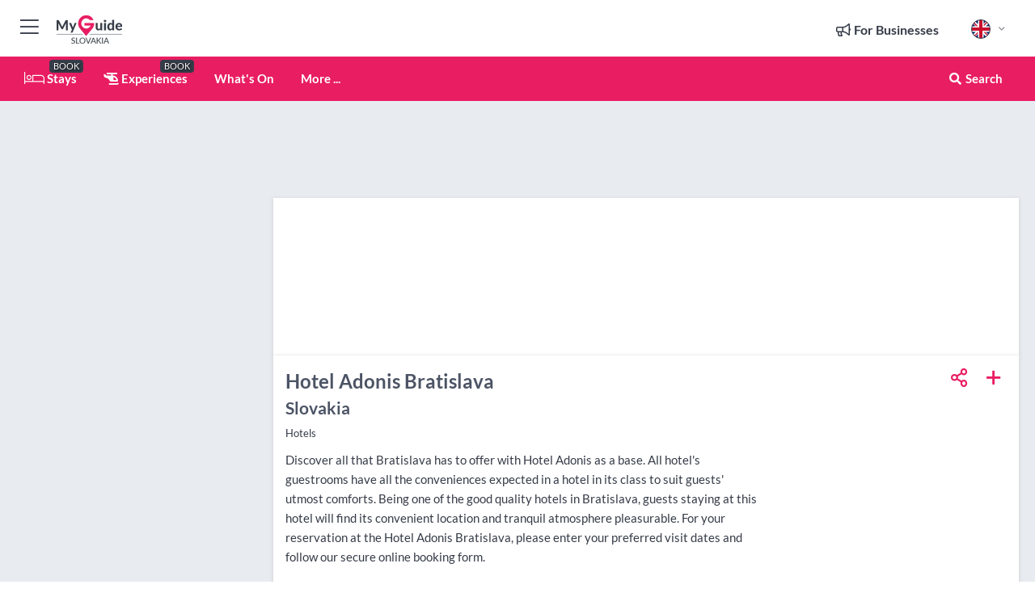

--- FILE ---
content_type: text/html; charset=utf-8
request_url: https://www.myguideslovakia.com/accommodation/hotel-adonis-bratislava
body_size: 17944
content:



			<!DOCTYPE html>
			<!--[if IE 8]>          <html class="ie ie8"> <![endif]-->
			<!--[if IE 9]>          <html class="ie ie9"> <![endif]-->
			<!--[if gt IE 9]><!-->  <html> <!--<![endif]-->
			<html lang="en" >
				<!--<![endif]-->

				<head>

					
					<!-- Global site tag (gtag.js) - Google Analytics -->
					<script nonce="5c2c0dd2c2b6f04cb9ea2dc1887303a9" >

			 			window ['gtag_enable_tcf_support'] = true;  

			 		</script>

					<script nonce="5c2c0dd2c2b6f04cb9ea2dc1887303a9" async src="https://www.googletagmanager.com/gtag/js?id=G-1BJ0B91QPT"></script>
					<script nonce="5c2c0dd2c2b6f04cb9ea2dc1887303a9">
					  	window.dataLayer = window.dataLayer || [];
						function gtag(){dataLayer.push(arguments);}
			  			gtag('js', new Date());

			  			
					  	// gtag('config', 'G-1BJ0B91QPT');
					  	gtag('config', 'G-1BJ0B91QPT', {
					  	 	// 'campaign_source': 'Slovakia',
					  	 	// 'content_group': 'Slovakia',	
						  	'user_properties': {
						   	 	'website': 'Slovakia'
						  	}
						});

					</script>


					
							<meta http-equiv="Content-type" content="text/html; charset=utf-8" />
		<title>Hotel Adonis Bratislava in Slovakia</title>
		<meta name="facebook-domain-verification" content="ktqkjm91i37jwnqn6gifer0jtgd8ob" />
		<meta name="description" content="Hotel Adonis Bratislava, Slovakia - Discover all that Bratislava has to offer with Hotel Adonis as a base. All hotel&#039;s guestrooms have all the convenien...">
		<meta name="keywords" content="Hotel Adonis Bratislava, Slovakia">
		<meta name="robots" content="noodp, index, follow" />
		<meta name="viewport" content="width=device-width, initial-scale=1">

		<link href='https://fonts.googleapis.com/css?family=Lato:300,400,700,900' rel='stylesheet' type='text/css'>
		
						<link rel="alternate" href="https://www.myguideslovakia.com/accommodation/hotel-adonis-bratislava" hreflang="en" />
							
							<link rel="alternate" href="https://www.myguideslovakia.com/accommodation/hotel-adonis-bratislava" hreflang="x-default" />
		
	
		<meta name="google-site-verification" content="g-Hssh-jr_iFZzkQsW9QswVlqUzeLWIy9Lys_Od8z5c" />
		<meta name="ahrefs-site-verification" content="f60c15e269fc27ccdd109cbef095f33e8531889e234532880849b804da551c44">
		<link rel="dns-prefetch" href="//https://images.myguide-cdn.com">
		<link rel="preload" fetchpriority="high" as="image" href="https://images.myguide-cdn.com/cdn-cgi/image/height=35,format=auto,quality=85/images/myguide/logo-light/slovakia.png">
		<link rel="preload" fetchpriority="high" as="image" href="https://images.myguide-cdn.com/cdn-cgi/image/height=35,format=auto,quality=85/images/myguide/logo-dark/slovakia.png">
		<link rel="preload" fetchpriority="high" as="image" href="https://images.myguide-cdn.com/cdn-cgi/image/width=1200,format=auto,quality=85/images/myguide/myguide-travel-frame.jpg">

		

		
		
		
		<link rel="canonical" href="https://www.myguideslovakia.com/accommodation/hotel-adonis-bratislava"  />
		
		

		<link rel="icon" href="https://images.myguide-cdn.com/favicons/favicon.ico" />
		<link rel="manifest" href="/manifest.json">
		<link rel="apple-touch-icon" sizes="57x57" href="https://images.myguide-cdn.com/favicons/apple-icon-57x57.png">
		<link rel="apple-touch-icon" sizes="60x60" href="https://images.myguide-cdn.com/favicons/apple-icon-60x60.png">
		<link rel="apple-touch-icon" sizes="72x72" href="https://images.myguide-cdn.com/favicons/apple-icon-72x72.png">
		<link rel="apple-touch-icon" sizes="76x76" href="https://images.myguide-cdn.com/favicons/apple-icon-76x76.png">
		<link rel="apple-touch-icon" sizes="114x114" href="https://images.myguide-cdn.com/favicons/apple-icon-114x114.png">
		<link rel="apple-touch-icon" sizes="120x120" href="https://images.myguide-cdn.com/favicons/apple-icon-120x120.png">
		<link rel="apple-touch-icon" sizes="144x144" href="https://images.myguide-cdn.com/favicons/apple-icon-144x144.png">
		<link rel="apple-touch-icon" sizes="152x152" href="https://images.myguide-cdn.com/favicons/apple-icon-152x152.png">
		<link rel="apple-touch-icon" sizes="180x180" href="https://images.myguide-cdn.com/favicons/apple-icon-180x180.png">
		<link rel="icon" type="image/png" sizes="192x192"  href="https://images.myguide-cdn.com/favicons/android-icon-192x192.png">
		<link rel="icon" type="image/png" sizes="32x32" href="https://images.myguide-cdn.com/favicons/favicon-32x32.png">
		<link rel="icon" type="image/png" sizes="96x96" href="https://images.myguide-cdn.com/favicons/favicon-96x96.png">
		<link rel="icon" type="image/png" sizes="16x16" href="https://images.myguide-cdn.com/favicons/favicon-16x16.png">
		<meta name="msapplication-TileImage" content="https://images.myguide-cdn.com/favicons/ms-icon-144x144.png">
		<meta name="msapplication-TileColor" content="#ffffff">
		<meta name="theme-color" content="#ffffff">
		<meta name="referrer" content="origin">


		<!-- CSS for IE -->
		<!--[if lte IE 9]>
			<link rel="stylesheet" type="text/css" href="css/ie.css" />
		<![endif]-->

		<!-- HTML5 shim and Respond.js IE8 support of HTML5 elements and media queries -->
		<!--[if lt IE 9]>
		  <script type='text/javascript' src="https://html5shiv.googlecode.com/svn/trunk/html5.js"></script>
		  <script type='text/javascript' src="https://cdnjs.cloudflare.com/ajax/libs/respond.js/1.4.2/respond.js"></script>
		<![endif]-->

		
		<meta name="yandex-verification" content="af9c3905eb736483" />
		
		<meta name="p:domain_verify" content="9f2d0fd09100c83e1e9462f55da3ba0a"/>


		<meta property="og:title" content="Hotel Adonis Bratislava in Slovakia"/>
		<meta property="og:url" content="https://www.myguideslovakia.com/accommodation/hotel-adonis-bratislava" />
		<meta property="og:type" content="product"/>
		<meta property="og:site_name" content="My Guide Slovakia"/>
		<meta property="og:description" content="Hotel Adonis Bratislava, Slovakia - Discover all that Bratislava has to offer with Hotel Adonis as a base. All hotel&#039;s guestrooms have all the convenien..." />
		<meta property="og:brand" content="Hotel Adonis Bratislava in Slovakia">

					<meta property="og:locale" content="en_GB"/>
					<meta property="og:locale:alternate" content="es_ES"/>
					<meta property="og:locale:alternate" content="fr_FR"/>
					<meta property="og:locale:alternate" content="pt_PT"/>
					<meta property="og:locale:alternate" content="it_IT"/>
					<meta property="og:locale:alternate" content="de_DE"/>
					<meta property="og:locale:alternate" content="nl_NL"/>
					<meta property="og:locale:alternate" content="no_NO"/>
					<meta property="og:locale:alternate" content="da_DK"/>
					<meta property="og:locale:alternate" content="sv_SE"/>
					<meta property="og:locale:alternate" content="ja_JP"/>
					<meta property="og:locale:alternate" content="fi_FI"/>
					<meta property="og:locale:alternate" content="pl_PL"/>
					<meta property="og:locale:alternate" content="ru_RU"/>

		
		
		
		<meta property="og:image" content="https://images.myguide-cdn.com/slovakia/companies/hotel-adonis-bratislava/large/hotel-adonis-bratislava-380047.jpg" />

		
		
		<meta property="product:retailer_part_no" content="C76784"/>
		<meta property="product:category" content="Accommodation"/>
		
		<meta property="product:location" content="Slovakia"/>
		
		
		
		
		<meta property="product:country" content="Slovakia"/>
		<meta property="product:type" content="Accommodation"/>
		


		
		
		
		
		
		
	
		<meta itemprop="name" content="Hotel Adonis Bratislava in Slovakia">
		<meta itemprop="description" content="Hotel Adonis Bratislava, Slovakia - Discover all that Bratislava has to offer with Hotel Adonis as a base. All hotel&#039;s guestrooms have all the convenien...">
		<meta itemprop="image" content="https://images.myguide-cdn.com/slovakia/companies/hotel-adonis-bratislava/large/hotel-adonis-bratislava-380047.jpg">


		<meta name="twitter:card" content="summary">
		<meta name="twitter:site" content="@MyGuideNetwork">
		
		<meta name="twitter:title" content="Hotel Adonis Bratislava in Slovakia">
		<meta name="twitter:description" content="Hotel Adonis Bratislava, Slovakia - Discover all that Bratislava has to offer with Hotel Adonis as a base. All hotel&#039;s guestrooms have all the convenien...">
		<meta name="twitter:image" content="https://images.myguide-cdn.com/slovakia/companies/hotel-adonis-bratislava/large/hotel-adonis-bratislava-380047.jpg">

		<meta name="google-site-verification" content="6h6jNsF2E76IFGQ-53vI62FusaH4Rx7G6HwIvLLkQdI" />
		<meta name="google-adsense-account" content="ca-pub-6651265782782197">	




		<link href="https://cache.myguide-network.com//_cache/c7cbef82892739a3c14f125617b5f814.css" rel="stylesheet" type='text/css'>



			
		

			<script nonce="5c2c0dd2c2b6f04cb9ea2dc1887303a9" async src="https://securepubads.g.doubleclick.net/tag/js/gpt.js"></script>
			<script nonce="5c2c0dd2c2b6f04cb9ea2dc1887303a9">
				var gptadslots = [];
			  	var googletag = googletag || {};
	  			googletag.cmd = googletag.cmd || [];

				googletag.cmd.push(function() {
				gptadslots.push(googletag.defineSlot('/36886427/slovakia_mpu1_300x250', [300, 250], 'mpu1_300x250').addService(googletag.pubads()));
				gptadslots.push(googletag.defineSlot('/36886427/slovakia_mpu2_300x250', [300, 250], 'mpu2_300x250').addService(googletag.pubads()));
				gptadslots.push(googletag.defineSlot('/36886427/slovakia_mpu3_300x250', [300, 250], 'mpu3_300x250').addService(googletag.pubads()));

				
				gptadslots.push(googletag.defineSlot('/36886427/slovakia_top_728x90', [728, 90], 'top_728x90').addService(googletag.pubads()));
				gptadslots.push(googletag.defineSlot('/36886427/slovakia_mpu1_300x600', [300, 600], 'mpu1_300x600').addService(googletag.pubads()));
				gptadslots.push(googletag.defineSlot('/36886427/slovakia_mpu1_728x90', [728, 90], 'mpu1_728x90').addService(googletag.pubads()));
				gptadslots.push(googletag.defineSlot('/36886427/slovakia_top_320x50', [320, 50], 'top_320x50').addService(googletag.pubads()));
				gptadslots.push(googletag.defineSlot('/36886427/slovakia_mpu1_320x50', [320, 50], 'mpu1_320x50').addService(googletag.pubads()));

				googletag.pubads().enableSingleRequest();
				googletag.pubads().setTargeting("PageLink","/accommodation/hotel-adonis-bratislava");
				googletag.pubads().setTargeting("PageType","Company");
				googletag.pubads().setTargeting("PageID","76784");
				googletag.pubads().setTargeting("Lang","en");
				googletag.pubads().setTargeting("Page","Free");
				
				
				googletag.enableServices();
				});


				// googletag.cmd.push(function() { googletag.display('mpu1_300x250'); });
				// googletag.cmd.push(function() { googletag.display('top_728x90'); });
				// googletag.cmd.push(function() { googletag.display('top_320x50'); });
			</script>

		
		
		<!-- GetYourGuide Analytics -->

		<script>
		window.addEventListener('load', function() {
			var gygScript = document.createElement('script');
			gygScript.src = "https://widget.getyourguide.com/dist/pa.umd.production.min.js";
			gygScript.async = true;
			gygScript.defer = true;

			gygScript.dataset.gygPartnerId = "GIYFBFF";
			gygScript.dataset.gygGlobalAutoInsert = "true";
			gygScript.dataset.gygGlobalAutoInsertLimit = "8";
			gygScript.dataset.gygGlobalCmp = "auto-insertion";
			gygScript.dataset.gygGlobalAllowedHostCssSelector = ".gygauto";
			gygScript.dataset.gygGlobalExcludedHostUrls = "";
			gygScript.dataset.gygGlobalAllowedHostPathPrefixes = "";
			gygScript.dataset.gygGlobalExcludedKeywords = "";

			document.body.appendChild(gygScript);
		});
		</script>



			<script src="https://www.google.com/recaptcha/enterprise.js?render=6LduFhgrAAAAACFpapDObcxwzn2yMpn2lP5jxegn" async defer></script>

				</head>

				<body class="no-trans front-page company" 
					ng-app="siteApp" 
					id="MainAppCtrl" 
					ng-controller="AppController" 
					ng-init="$root.activeLanguage = 'en'; init({
						location: 'slovakia',
						ga4key: '',
						slug: '/accommodation/hotel-adonis-bratislava',
						title: 'Hotel Adonis Bratislava in Slovakia',
						popup: '',
						actionToken: '8bd3ed30cf2365e1c311ae0f4882c83b4672256b593989cd22ed87658e2dd81f',
						lastAction: '',
                        userId: '',
						    googleSignIn: {
                                clientId :'620088340861-8ek878891c5o7ec7gredhui5eqqdph00.apps.googleusercontent.com'
                            },
                        
						view: 'accommodation'
					});"


					>
				

					<div id="page-wrapper">


							





			<header id="header" class="navbar-static-top sticky-header ">
				<div class="topnav">
					<div class="container text-center">
						<ul class="quick-menu pull-left">
							<li >

								<a  id="menu-01" href="#mobile-menu-01" title="Toggle Menu" data-toggle="collapse" class="btn-block1 mobile-menu-toggle">
									<i class="fal fa-bars fa-fw"></i>
									<i class="fal fa-times fa-fw"></i>
								</a>

								
							</li>

						
							<li>
								<span class="logo navbar-brand">
									<a href="/" title="My Guide Slovakia">
										<div ng-controller="SeasonCtrl" ng-class="seasonClass">
											<img loading="lazy" class="logo-dark" src="https://images.myguide-cdn.com/cdn-cgi/image/height=35,format=auto,quality=85/images/myguide/logo-dark/slovakia.png" alt="My Guide Slovakia" />
										</div>
									</a>
								</span>
							</li>
						</ul>

						<ul class="social-icons clearfix pull-right">
							
							

							<li   ng-show="$root.cart.count" ng-controller="OrderController" ng-cloak data-toggle="tooltip" data-placement="bottom" title="Shopping Cart">
								<a ng-click="openModal('/order/modal?init=summary&orderID='+ $root.cart.orderId, null, false, 'dialog-centered');" class="btn-block relative cartIcon" > 
									<span class="fa fa-shopping-cart" title='#{[{$root.cart.orders.id}]}'></span>
									<label class="hide">Orders</label>
									<div ng-show="$root.cart.count" class="ng-cloak 1pulsing-notification" ng-class="{'pulsing-notification' : $root.cart.count }">
										<small ng-bind="$root.cart.count"></small>
									</div>
								</a>
							</li>



							

								
							
								
								<li class="forBusiness">
									<a href="/for-businesses" 
										class="btn-block">
										<span class="far fa-fw fa-bullhorn"></span>
										<span><strong>For Businesses</strong></span>
									</a>
								</li>
							
								<li id="languagePicker" class="dropdown">
									<a class="dropdown-toggle" id="dropdownMenu3" data-toggle="dropdown">
												<span class="flag-icon flag-icon-squared flag-icon-gb mr5"></span>
										<i class="far fa-angle-down hidden-xs"></i>
									</a>
									<ul class="dropdown-menu dropdown-menu-left" aria-labelledby="dropdownMenu2">
												<li>
												</li>
												<li>
												</li>
												<li>
												</li>
												<li>
												</li>
												<li>
												</li>
												<li>
												</li>
												<li>
												</li>
												<li>
												</li>
												<li>
												</li>
												<li>
												</li>
												<li>
												</li>
												<li>
												</li>
												<li>
												</li>
									</ul>
								</li>


							
						</ul>
					</div>
				</div>


				<div class="main-header ">
					
					<div class="container">

						<nav class="scrollmenu" role="navigation">
							<ul class="menu">



									

										<li id="homepage" >
											<a href="/">
												<i class="fal fa-bed fa-lg"></i> Stays
											</a>
											<small class="label dark">BOOK</small>
											
										</li>



									

														<li id="experiences" >
															<a href="/experiences"><i class="fas fa-helicopter"></i> Experiences</a>
															<small class="label dark">BOOK</small>
														</li>


										<li id="whatson" >
											<a href="/events">What's On</a>
										</li>



									
									
									





									<li>
											<a ng-href="" ng-click="openModal('/modal/menu', null, false, 'dialog-centered modal-lg');" class="btn-block">
												More ...
											</a>
									</li>

											<li class="pull-right" data-toggle="tooltip" data-placement="bottom" title="Search Website">
												<a class="btn-block noarrows" data-fancybox data-options='{"smallBtn":false, "buttons":false}' data-src="#filters" href="javascript:;" ng-click="$root.searchQuery=''; $root.searchTotal=1">
													<span class="fa fa-fw fa fa-search"></span> Search
												</a>
											</li>
							</ul>
						</nav>
					</div>

					
				</div>



				<nav id="mobile-menu-01" class="mobile-menu collapse width" aria-expanded="false" ng-cloak>
	                
					
					<a id="menu-01" href="#mobile-menu-01" title="Toggle Menu" data-toggle="collapse" class="mobile-menu-toggle">
							<i class="fal fa-times fa-fw"></i>
						</a>

	                <ul id="mobile-primary-menu" class="menu">

	                	<li ng-if="!$root.user.id" ng-cloak class="loginButton">
							

							<button ng-if="!$root.user.id" ng-click="openModal('/modal/users/auth', null, false, 'dialog-centered');" type="button" class="ng-scope">
                                Login / Sign Up         
                            </button>
						</li>
					
						
						<li ng-if="$root.user.id" ng-cloak class="loginButton menu-item-has-children">
							<a role="button" data-toggle="collapse" href="#profileMenuCollapse" aria-expanded="false" aria-controls="profileMenuCollapse">
								<img ng-if="$root.user.social.facebook.id"
									ng-src="{[{'https://graph.facebook.com/'+ $root.user.social.facebook.id + '/picture?type=large'}]}" 
									alt="{[{$root.user.fullName}]}">
								<img ng-if="!$root.user.social.facebook.id"
									ng-src="https://images.myguide-cdn.com/cdn-cgi/image/height=45,format=auto,quality=85/images/author-placeholder.jpg" 
									alt="{[{$root.user.fullName}]}">
								Hello {[{$root.user.name}]} <i class="fal fa-angle-down"></i>
							</a>
							<div class="submenu collapse" id="profileMenuCollapse">
								<ul>
									<li>
										<a ng-href="/profile">
											Profile
										</a>
									</li>
									<li>
										<a ng-href="/order-history">
											Your Orders
										</a>
									</li>
									<li>
										<a ng-href="/lists">
											My Guides
										</a>
									</li>
									<li>
										<a ng-click="userLogout({
											rid: 'READER_ID',
											url: 'https://www.myguideslovakia.com/accommodation/hotel-adonis-bratislava',
											return: 'https://www.myguideslovakia.com/accommodation/hotel-adonis-bratislava'
										}, true)" ng-href="">
										Logout
										</a>
									</li>
								</ul>
								<div class="space-sep10"></div>
							</div>
						</li>
						<div class="separator"></div>
					


							<li>
								<a href="/for-businesses">
									<i class="fal fa-bullhorn"></i> Add a Business
								</a>
							</li>

							<li>
								<a href="/addcompany">
									<i class="fal fa-check"></i> Claim your Business
								</a>
							</li>

							<li>
								<a href="/promote-events">
									<i class="fal fa-calendar-alt"></i> Promote Events
								</a>
							</li>

							<div class="space-sep10"></div>
							<div class="separator"></div>

						
						

							<li class="menu-item-has-children">
								<a role="button" data-toggle="collapse" href="#eventsMenuCollapse" aria-expanded="false" aria-controls="eventsMenuCollapse">
									<i class="fas fa-calendar-alt"></i> What's On Slovakia<i class="fal fa-angle-down"></i>
								</a>
								<div class="submenu collapse" id="eventsMenuCollapse">
									<ul>
										<li><a href="/events">All Events in Slovakia</a></li>

											<li><a href="/events/today">Today</a></li>
											<li><a href="/events/next-week">Next Week</a></li>
											<li><a href="/events/this-weekend">This Weekend</a></li>
											<li><a href="/events/tomorrow">Tomorrow</a></li>

											<li><a href="/events/january-2026">January 2026</a></li>
											<li><a href="/events/february-2026">February 2026</a></li>
											<li><a href="/events/march-2026">March 2026</a></li>
											<li><a href="/events/april-2026">April 2026</a></li>
											<li><a href="/events/may-2026">May 2026</a></li>
											<li><a href="/events/june-2026">June 2026</a></li>
											<li><a href="/events/july-2026">July 2026</a></li>
											<li><a href="/events/august-2026">August 2026</a></li>
									</ul>
								</div>
							</li>
							<div class="space-sep10"></div>
							<div class="separator"></div>



							<li id="homepage" >
								<a href="/">
									<i class="fal fa-bed fa-lg"></i> Stays
									<small class="label pink">BOOK</small>
								</a>
							</li>





												<li>
													<a href="/experiences"> 
														<i class="fas fa-helicopter"></i> Experiences
														<small class="label pink">BOOK</small>
													
													</a>
												</li>

						
						<div class="space-sep10"></div>
						<div class="separator"></div>							


						
										<li><a href="/accommodation">Accommodation</a></li>
										<li><a href="/restaurants">Restaurants</a></li>
										<li><a href="/nightlife">Nightlife</a></li>
										<li><a href="/things-to-do">Things To Do</a></li>
										<li><a href="/shopping">Shopping</a></li>
										<li><a href="/body-and-soul">Body and Soul</a></li>
										<li><a href="/sport">Sport</a></li>
										<li><a href="/services">Services</a></li>

						<div class="space-sep10"></div>
						<div class="separator"></div>




						
						

						
							<li class="">
								<a href="/regional-information">Regional Info</a>
							</li>
					</ul>
	            </nav>

				<nav id="mobile-menu-02" class="mobile-menu collapse " aria-expanded="false">
					<a id="menu-02" href="#mobile-menu-02" title="Search" data-toggle="collapse" class="mobile-menu-toggle filter">
						
					</a>
					

					<ul class="iconList clearfix">
	    					<li>

	    						<a ng-href ng-click="openModal('/modal/users/auth', null, false, 'dialog-centered');" class="btn-block relative cartIcon"><i class="fa fa-user"></i> <span>View Profile</span></a></li>
							<li>
								<a ng-href ng-click="openModal('/modal/users/auth', null, false, 'dialog-centered');" class="btn-block relative cartIcon"><i class="fa fa-shopping-cart"></i> <span>Your Orders</span></a>
							</li>
	    					<li>
								<a ng-href ng-click="openModal('/modal/users/auth', null, false, 'dialog-centered');" class="btn-block relative cartIcon"> 
									<i class="fa fa-list"></i> <span>My Guides</span>
								</a>
							</li>
		    				<li>
		    					<a ng-href ng-click="openModal('/modal/users/auth', null, false, 'dialog-centered');"><i class="fa fa-sign-in"></i><span>Login</span></a>
		    				</li>
		    		</ul>
						<div class="logIn">
							<p>Log in for great & exciting features!</p> <img width="53" height="29" src="https://images.myguide-cdn.com/images/myguide/icons/arrow.png" alt="Arrow">
						</div>
	            </nav>

			</header>
	





							

								 <script type="application/ld+json">{
    "@context": "http:\/\/schema.org",
    "@type": "Organization",
    "name": "My Guide Slovakia",
    "url": "https:\/\/www.myguideslovakia.com",
    "logo": {
        "@context": "http:\/\/schema.org",
        "@type": "ImageObject",
        "url": "https:\/\/images.myguide-cdn.com\/images\/myguide\/logo-dark\/slovakia.png"
    }
}</script>
 <script type="application/ld+json">{
    "@context": "http:\/\/schema.org",
    "@type": "WebSite",
    "name": "My Guide Slovakia",
    "url": "https:\/\/www.myguideslovakia.com"
}</script>
 <script type="application/ld+json">{
    "@context": "http:\/\/schema.org",
    "@type": "BreadcrumbList",
    "itemListElement": [
        {
            "@type": "ListItem",
            "position": 1,
            "item": {
                "@id": "\/",
                "name": "Slovakia"
            }
        },
        {
            "@type": "ListItem",
            "position": 2,
            "item": {
                "@id": "\/accommodation",
                "name": "Accommodation"
            }
        },
        {
            "@type": "ListItem",
            "position": 3,
            "item": {
                "@id": "\/accommodation\/hotel-adonis-bratislava",
                "name": "Hotel Adonis Bratislava"
            }
        }
    ]
}</script>
 <script type="application/ld+json">{
    "@context": "http:\/\/schema.org",
    "@graph": [
        {
            "@context": "http:\/\/schema.org",
            "@type": "SiteNavigationElement",
            "@id": "https:\/\/www.myguideslovakia.com#menu",
            "name": "Stays",
            "url": "https:\/\/www.myguideslovakia.com\/"
        },
        {
            "@context": "http:\/\/schema.org",
            "@type": "SiteNavigationElement",
            "@id": "https:\/\/www.myguideslovakia.com#menu",
            "name": "Experiences",
            "url": "https:\/\/www.myguideslovakia.com\/experiences"
        },
        {
            "@context": "http:\/\/schema.org",
            "@type": "SiteNavigationElement",
            "@id": "https:\/\/www.myguideslovakia.com#menu",
            "name": "Events in Slovakia",
            "url": "https:\/\/www.myguideslovakia.com\/events"
        },
        {
            "@context": "http:\/\/schema.org",
            "@type": "SiteNavigationElement",
            "@id": "https:\/\/www.myguideslovakia.com#menu",
            "name": "Accommodation",
            "url": "https:\/\/www.myguideslovakia.com\/accommodation"
        },
        {
            "@context": "http:\/\/schema.org",
            "@type": "SiteNavigationElement",
            "@id": "https:\/\/www.myguideslovakia.com#menu",
            "name": "Restaurants",
            "url": "https:\/\/www.myguideslovakia.com\/restaurants"
        },
        {
            "@context": "http:\/\/schema.org",
            "@type": "SiteNavigationElement",
            "@id": "https:\/\/www.myguideslovakia.com#menu",
            "name": "Nightlife",
            "url": "https:\/\/www.myguideslovakia.com\/nightlife"
        },
        {
            "@context": "http:\/\/schema.org",
            "@type": "SiteNavigationElement",
            "@id": "https:\/\/www.myguideslovakia.com#menu",
            "name": "Things To Do",
            "url": "https:\/\/www.myguideslovakia.com\/things-to-do"
        },
        {
            "@context": "http:\/\/schema.org",
            "@type": "SiteNavigationElement",
            "@id": "https:\/\/www.myguideslovakia.com#menu",
            "name": "Shopping",
            "url": "https:\/\/www.myguideslovakia.com\/shopping"
        },
        {
            "@context": "http:\/\/schema.org",
            "@type": "SiteNavigationElement",
            "@id": "https:\/\/www.myguideslovakia.com#menu",
            "name": "Body and Soul",
            "url": "https:\/\/www.myguideslovakia.com\/body-and-soul"
        },
        {
            "@context": "http:\/\/schema.org",
            "@type": "SiteNavigationElement",
            "@id": "https:\/\/www.myguideslovakia.com#menu",
            "name": "Sport",
            "url": "https:\/\/www.myguideslovakia.com\/sport"
        },
        {
            "@context": "http:\/\/schema.org",
            "@type": "SiteNavigationElement",
            "@id": "https:\/\/www.myguideslovakia.com#menu",
            "name": "Services",
            "url": "https:\/\/www.myguideslovakia.com\/services"
        },
        {
            "@context": "http:\/\/schema.org",
            "@type": "SiteNavigationElement",
            "@id": "https:\/\/www.myguideslovakia.com#menu",
            "name": "Regional Info",
            "url": "https:\/\/www.myguideslovakia.com\/regional-information"
        },
        {
            "@context": "http:\/\/schema.org",
            "@type": "SiteNavigationElement",
            "@id": "https:\/\/www.myguideslovakia.com#menu",
            "name": "Slovakia Travel Guide",
            "url": "https:\/\/www.myguideslovakia.com\/travel-articles"
        }
    ]
}</script>
 <script type="application/ld+json">{
    "@context": "http:\/\/schema.org",
    "description": "Hotel Adonis Bratislava, Slovakia - Discover all that Bratislava has to offer with Hotel Adonis as a base. All hotel&#039;s guestrooms have all the convenien...",
    "address": {
        "@type": "PostalAddress",
        "streetAddress": "Hotel Adonis Bratislava, Vl\u010die hrdlo 1\/A",
        "postalCode": "821 07",
        "addressLocality": "Slovakia",
        "addressCountry": "Slovakia"
    },
    "geo": {
        "@type": "GeoCoordinates",
        "latitude": 48.129719,
        "longitude": 17.173251
    },
    "@type": "LocalBusiness",
    "name": "Hotel Adonis Bratislava",
    "url": "https:\/\/www.myguideslovakia.com\/accommodation\/hotel-adonis-bratislava"
}</script>



								








								<section id="content">
									<div class="container">
										<div class="row">

											<div class="sidebar hidden-sm hidden-xs col-md-3">
																<div class="clearfix"></div>
			<div class="advert">

							<script async src="https://pagead2.googlesyndication.com/pagead/js/adsbygoogle.js?client=ca-pub-6651265782782197"
							     crossorigin="anonymous"></script>
							<!-- MPU1 -->
							<ins class="adsbygoogle"
							     style="display:block"
							     data-ad-client="ca-pub-6651265782782197"
							     data-ad-slot="6983515904"
							     data-ad-format="auto"
							     data-full-width-responsive="true"></ins>
							<script>
							     (adsbygoogle = window.adsbygoogle || []).push({});
							</script>

					
			</div>
			<div class="clearfix"></div>




														<div class="advert skyscraper">

			
						<a title="View All Experiences" href="/experiences">
							<img loading="lazy" src="https://images.myguide-cdn.com/cdn-cgi/image/width=350,format=auto,quality=85/advertising/gyg_en.png" height="auto" width="350" alt="Ad Placeholder">
						</a>



			
	</div>

															<div class="clearfix"></div>
		<div class="advert">

			


						<script async src="https://pagead2.googlesyndication.com/pagead/js/adsbygoogle.js?client=ca-pub-6651265782782197"
						     crossorigin="anonymous"></script>
						<ins class="adsbygoogle"
						     style="display:block"
						     data-ad-format="fluid"
						     data-ad-layout-key="-fb+5w+4e-db+86"
						     data-ad-client="ca-pub-6651265782782197"
						     data-ad-slot="8488169263"></ins>
						<script>
						     (adsbygoogle = window.adsbygoogle || []).push({});
						</script>

						
							
						<div 
								class="trackClick" 
								data-affiliate="GetYourGuide" 
								data-track="affiliatelink"  
								data-view="company"
								data-type="company" 
								data-typeid="76784" 
								data-ref="widget_auto"
								data-gyg-widget="auto" 
								data-gyg-number-of-items="5"
								data-gyg-locale-code="en-GB" 
								data-gyg-currency="EUR" 
								data-gyg-cmp=""
								data-gyg-partner-id="GIYFBFF"></div>



					
					
		</div>

											</div>
											
											<div id="main" class="col-sm-12 col-md-9">
																<div class="advert leaderboard">

							<div id="top_728x90">
								<script async src="https://pagead2.googlesyndication.com/pagead/js/adsbygoogle.js?client=ca-pub-6651265782782197"
								     crossorigin="anonymous"></script>
								<!-- Leaderboard1 -->
								<ins class="adsbygoogle"
								     style="display:inline-block;width:728px;height:90px"
								     data-ad-client="ca-pub-6651265782782197"
								     data-ad-slot="4539684967"></ins>
								<script>
								     (adsbygoogle = window.adsbygoogle || []).push({});
								</script>
							</div>

							<div class="callToAction">
								<div>Want to Run Your Own<br><strong>My Guide Website</strong>?</div>
								<a class="pink" href="https://www.myguide-network.com/franchise" target="_blank"><i class="fa fa-info-circle"></i> Find Out More</a>
							</div>
						
									

			</div>

														<div class="companyslider new">
		<div id="mediaCarouselPhoto" class="col-xs-12 col-sm-12 col-md-12 nopadding">
			<div id="companyImageSlider">
					<div class="row">
						<div class="col-xs-12">
						</div>
					</div>
			</div>
		</div>
		<div class="clearfix"></div>
	</div>

	
	<div class="post companyPage">
		<div id="companyTabs" class="tab-container trans-style">
			<div class="tab-page">
				<div class="tab-content col-md-12">
					<div class="tab-pane tab-page row active fade in" id="overview">
						<div class="row">
				
							<div id="companyText" class="col-sm-12 col-md-8">
								
								<div class="headingHolder">
									<div class="space-sep10"></div>
									<div class="space-sep10 hidden-xs"></div>
									<h1>Hotel Adonis Bratislava</h1>
									<h2>Slovakia</h2>
								</div>


									<small class="description comma">Hotels</small>
									
								<div class="clearfix"></div>
								<div class="space-sep10"></div>




								
								<p>Discover all that Bratislava has to offer with Hotel Adonis as a base. All hotel's guestrooms have all the conveniences expected in a hotel in its class to suit guests' utmost comforts. Being one of the good quality hotels in Bratislava, guests staying at this hotel will find its convenient location and tranquil atmosphere pleasurable. For your reservation at the Hotel Adonis Bratislava, please enter your preferred visit dates and follow our secure online booking form. </p>
								<div class="space-sep15"></div>			



								<div class="clearfix"></div>
							</div>
							<div id="companySidebar" class="col-sm-12 col-md-4">
								<div class="space-sep15"></div>

								<div class="absolute1">
										<a class="iconButton" title="Add to My Guide" ng-click="openModal('/modal/users/auth', null, false, 'dialog-centered');"><i class="far fa-plus"></i></a>
									
		<a id="socialsharebutton" tabindex="0" data-trigger="focus" class="iconButton" data-placement="bottom" data-html="true" data-toggle="popover" title="Share with Friends" data-content="
			<a href='#' class='ssk sskIcon ssk-facebook' data-toggle='tooltip' data-placement='bottom' title='Share on Facebook'></a>
			<a href='#' class='ssk sskIcon ssk-twitter' data-toggle='tooltip' data-placement='bottom' title='Share on Twitter'></a>
		    <a href='#' class='ssk sskIcon ssk-email' data-toggle='tooltip' data-placement='bottom' title='Share via Email'></a>
		    <a href='#' class='ssk sskIcon ssk-pinterest' data-toggle='tooltip' data-placement='bottom' title='Share on Pinterest'></a>
		    <a href='#' class='ssk sskIcon ssk-linkedin' data-toggle='tooltip' data-placement='bottom' title='Share on LinkedIn'></a>">
				<i class="fa fa-fw fa-share-alt"></i>
		</a>

								</div>

								<div class="clearfix"></div>

								<div class="space-sep15"></div>




								

								


								
								
								<div class="space-sep30"></div>
							</div>
						</div>
					</div>
				</div>
			</div>
		</div>
	</div>



	


	





		<div class="space-sep20"></div>
		<div class="post bs p15 white-bg">
			<h2 class="pull-left">Directions</h2>
				<div id="map" class=" boxclearfix">
						<div class="clearfix"></div>
							<span class="geo">
								<abbr class="longitude" title="17.173251"></abbr>
								<abbr class="latitude" title="48.129719"></abbr>
							</span>

						<p class="adr">
							<a class="skin-color trackClick" title="Larger Map for Company: Hotel Adonis Bratislava Slovakia" href="https://maps.google.com/maps?q=48.129719,17.173251+(Hotel Adonis Bratislava Slovakia)" target="_blank" class="trackClick" data-track="view larger map">
							<i class="fas fa-map-marker pink-color"></i> <span class="street-address">Hotel Adonis Bratislava</span>, <span class="extended-address">Vlčie hrdlo 1/A</span>, <span class="locality">Bratislava</span>, <span class="postal-code">821 07</span>
							</a>
						</p>
						<div id="mapid"></div>
						


						<div class="space-sep10"></div>
						
						<a class="pull-right skin-color trackClick" title="Larger Map for Company: Hotel Adonis Bratislava Slovakia" href="https://maps.google.com/maps?q=48.129719,17.173251+(Hotel Adonis Bratislava Slovakia)" target="_blank" class="trackClick" data-track="view larger map">Get Directions <i class="fa fa-external-link"></i></a>
					<div class="clearfix"></div>
				</div>
				<div class="space-sep10"></div>

		</div>




		<div class="space-sep20"></div>
		<div class="post bs1 p15 white-bg">
			<div class="well">
				<h4><i class="fa fa-bullhorn"></i> Are you a business owner in Slovakia?</h4>
			    <p>My Guide Slovakia, an informative and user-friendly <strong>online guide</strong>, was created for all those interested in the Slovakia region.</p>
                <p>Used daily by travellers, tourists, residents and locals, powered by Local Experts, <strong>our site reaches the people who are your potential customers.</strong></p>
			
				<ul>
					<li><i class="fa fa-check green p10" aria-hidden="true"></i> WhatsApp Enquiries</li>
					<li><i class="fa fa-check green p10" aria-hidden="true"></i> Integrate your chosen Booking platform</li>
					<li><i class="fa fa-check green p10" aria-hidden="true"></i> Gallery with Videos & Virtual Tours</li>
					<li><i class="fa fa-check green p10" aria-hidden="true"></i> Downloadable PDFs (Menus , Pricing lists..)</li>
					<li><i class="fa fa-check green p10" aria-hidden="true"></i> Event Promotion Included</li>
					<li><i class="fa fa-check green p10" aria-hidden="true"></i> Website Link</li>
					<li><i class="fa fa-check green p10" aria-hidden="true"></i> Social Media links</li>
				</ul>
				<div class="space-sep20"></div>
				<a href="/for-businesses" target="_blank" class="button btn-block1 primary strong">
    				Find Out More
				</a>
			</div>
		</div>							

	
	<div class="space-sep10"></div>







											</div>
										</div>
									</div>
								</section>

							
		<div id="userlists" class="mgLightbox customLightbox">
			<div class="lightboxHeader">
				<a class="innerClose left" data-fancybox-close><i class="fa fa-angle-double-left"></i></a>
					<a ng-click="openModal('/modal/users/auth', null, false, 'dialog-centered');" class="innerClose pull-right">
						<i class="fa fa-user-circle"></i>
					</a>
				<h4>My Lists</h4>

				<div id="createBox" class="mgLightbox smallBox">
					<div class="lightboxHeader">
						<a class="innerClose left" data-fancybox-close><i class="fa fa-angle-double-left"></i></a>
						<a class="innerClose" data-fancybox-close><span class="closeIcon faded"></span></a>
						<h4>Create New Guide</h4>
					</div>
					<div class="lightboxContent">
						<label>Suggested Guides</label>

						<select class="custom-select" ng-model="$root.listCtrl.select.ideas" ng-change="$root.listCtrl.value = $root.listCtrl.select.ideas;" name="ideas" id="ideas">
							<option value="">-- Select One --</option>
							<optgroup label="Suggested Guides">
								<option value="My Guide to Slovakia">My Guide to Slovakia</option>
									<option value="New Bars To Try">New Bars To Try</option>
									<option value="New Nightclubs To Try">New Nightclubs To Try</option>
									<option value="New Restaurants To Try">New Restaurants To Try</option>
									<option value="Best For Cocktails">Best For Cocktails</option>
									<option value="Best For Friday Night Drinks">Best For Friday Night Drinks</option>
									<option value="Best For Kids">Best For Kids</option>
									<option value="Best For Live Music">Best For Live Music</option>
									<option value="Best For Meeting Friends">Best For Meeting Friends</option>
									<option value="Best For Sundays">Best For Sundays</option>
									<option value="Best For Sunsets">Best For Sunsets</option>
									<option value="Best For Relaxing">Best For Relaxing</option>
									<option value="My Favourite Cafes">My Favourite Cafes</option>
									<option value="My Favourite Clubs">My Favourite Clubs</option>
									<option value="My Favourite Places">My Favourite Places</option>
									<option value="My Favourite Restaurants">My Favourite Restaurants</option>
									<option value="My Favourite Rooftop Bars">My Favourite Rooftop Bars</option>
									<option value="My Must See Places">My Must See Places</option>
									<option value="My Trip in DATE">My Trip in DATE</option>
									<option value="Our Trip to .....">Our Trip to .....</option>
									<option value="Must See Places For First Timers">Must See Places For First Timers</option>
									<option value="Hottest New Venues">Hottest New Venues</option>
									<option value="Trending">Trending</option>
									<option value="The Bucket List">The Bucket List</option>
							</optgroup>
								<optgroup label="Attractions in Slovakia">
									<option value="Best Attractions in Slovakia">Best Attractions in Slovakia</option>
									<option value="Top 5 Attractions in Slovakia">Top 5 Attractions in Slovakia</option>
									<option value="Top 10 Attractions in Slovakia">Top 10 Attractions in Slovakia</option>
								</optgroup>
								<optgroup label="Bars in Slovakia">
									<option value="Best Bars in Slovakia">Best Bars in Slovakia</option>
									<option value="Top 5 Bars in Slovakia">Top 5 Bars in Slovakia</option>
									<option value="Top 10 Bars in Slovakia">Top 10 Bars in Slovakia</option>
								</optgroup>
								<optgroup label="Beaches in Slovakia">
									<option value="Best Beaches in Slovakia">Best Beaches in Slovakia</option>
									<option value="Top 5 Beaches in Slovakia">Top 5 Beaches in Slovakia</option>
									<option value="Top 10 Beaches in Slovakia">Top 10 Beaches in Slovakia</option>
								</optgroup>
								<optgroup label="Beach Clubs in Slovakia">
									<option value="Best Beach Clubs in Slovakia">Best Beach Clubs in Slovakia</option>
									<option value="Top 5 Beach Clubs in Slovakia">Top 5 Beach Clubs in Slovakia</option>
									<option value="Top 10 Beach Clubs in Slovakia">Top 10 Beach Clubs in Slovakia</option>
								</optgroup>
								<optgroup label="Breathtaking Locations in Slovakia">
									<option value="Best Breathtaking Locations in Slovakia">Best Breathtaking Locations in Slovakia</option>
									<option value="Top 5 Breathtaking Locations in Slovakia">Top 5 Breathtaking Locations in Slovakia</option>
									<option value="Top 10 Breathtaking Locations in Slovakia">Top 10 Breathtaking Locations in Slovakia</option>
								</optgroup>
								<optgroup label="Cafes in Slovakia">
									<option value="Best Cafes in Slovakia">Best Cafes in Slovakia</option>
									<option value="Top 5 Cafes in Slovakia">Top 5 Cafes in Slovakia</option>
									<option value="Top 10 Cafes in Slovakia">Top 10 Cafes in Slovakia</option>
								</optgroup>
								<optgroup label="Clubs in Slovakia">
									<option value="Best Clubs in Slovakia">Best Clubs in Slovakia</option>
									<option value="Top 5 Clubs in Slovakia">Top 5 Clubs in Slovakia</option>
									<option value="Top 10 Clubs in Slovakia">Top 10 Clubs in Slovakia</option>
								</optgroup>
								<optgroup label="Cocktail Bars in Slovakia">
									<option value="Best Cocktail Bars in Slovakia">Best Cocktail Bars in Slovakia</option>
									<option value="Top 5 Cocktail Bars in Slovakia">Top 5 Cocktail Bars in Slovakia</option>
									<option value="Top 10 Cocktail Bars in Slovakia">Top 10 Cocktail Bars in Slovakia</option>
								</optgroup>
								<optgroup label="Golf Courses in Slovakia">
									<option value="Best Golf Courses in Slovakia">Best Golf Courses in Slovakia</option>
									<option value="Top 5 Golf Courses in Slovakia">Top 5 Golf Courses in Slovakia</option>
									<option value="Top 10 Golf Courses in Slovakia">Top 10 Golf Courses in Slovakia</option>
								</optgroup>
								<optgroup label="Luxury Resorts in Slovakia">
									<option value="Best Luxury Resorts in Slovakia">Best Luxury Resorts in Slovakia</option>
									<option value="Top 5 Luxury Resorts in Slovakia">Top 5 Luxury Resorts in Slovakia</option>
									<option value="Top 10 Luxury Resorts in Slovakia">Top 10 Luxury Resorts in Slovakia</option>
								</optgroup>
								<optgroup label="Night Clubs in Slovakia">
									<option value="Best Night Clubs in Slovakia">Best Night Clubs in Slovakia</option>
									<option value="Top 5 Night Clubs in Slovakia">Top 5 Night Clubs in Slovakia</option>
									<option value="Top 10 Night Clubs in Slovakia">Top 10 Night Clubs in Slovakia</option>
								</optgroup>
								<optgroup label="For Birthday Parties in Slovakia">
									<option value="Best For Birthday Parties in Slovakia">Best For Birthday Parties in Slovakia</option>
									<option value="Top 5 For Birthday Parties in Slovakia">Top 5 For Birthday Parties in Slovakia</option>
									<option value="Top 10 For Birthday Parties in Slovakia">Top 10 For Birthday Parties in Slovakia</option>
								</optgroup>
								<optgroup label="For Christmas Parties in Slovakia">
									<option value="Best For Christmas Parties in Slovakia">Best For Christmas Parties in Slovakia</option>
									<option value="Top 5 For Christmas Parties in Slovakia">Top 5 For Christmas Parties in Slovakia</option>
									<option value="Top 10 For Christmas Parties in Slovakia">Top 10 For Christmas Parties in Slovakia</option>
								</optgroup>
								<optgroup label="For Fathers Day in Slovakia">
									<option value="Best For Fathers Day in Slovakia">Best For Fathers Day in Slovakia</option>
									<option value="Top 5 For Fathers Day in Slovakia">Top 5 For Fathers Day in Slovakia</option>
									<option value="Top 10 For Fathers Day in Slovakia">Top 10 For Fathers Day in Slovakia</option>
								</optgroup>
								<optgroup label="For Mothers Day in Slovakia">
									<option value="Best For Mothers Day in Slovakia">Best For Mothers Day in Slovakia</option>
									<option value="Top 5 For Mothers Day in Slovakia">Top 5 For Mothers Day in Slovakia</option>
									<option value="Top 10 For Mothers Day in Slovakia">Top 10 For Mothers Day in Slovakia</option>
								</optgroup>
								<optgroup label="For Office Parties in Slovakia">
									<option value="Best For Office Parties in Slovakia">Best For Office Parties in Slovakia</option>
									<option value="Top 5 For Office Parties in Slovakia">Top 5 For Office Parties in Slovakia</option>
									<option value="Top 10 For Office Parties in Slovakia">Top 10 For Office Parties in Slovakia</option>
								</optgroup>
								<optgroup label="For Stag & Hens in Slovakia">
									<option value="Best For Stag & Hens in Slovakia">Best For Stag & Hens in Slovakia</option>
									<option value="Top 5 For Stag & Hens in Slovakia">Top 5 For Stag & Hens in Slovakia</option>
									<option value="Top 10 For Stag & Hens in Slovakia">Top 10 For Stag & Hens in Slovakia</option>
								</optgroup>
								<optgroup label="For Valentines Day in Slovakia">
									<option value="Best For Valentines Day in Slovakia">Best For Valentines Day in Slovakia</option>
									<option value="Top 5 For Valentines Day in Slovakia">Top 5 For Valentines Day in Slovakia</option>
									<option value="Top 10 For Valentines Day in Slovakia">Top 10 For Valentines Day in Slovakia</option>
								</optgroup>
								<optgroup label="Places To See in Slovakia">
									<option value="Best Places To See in Slovakia">Best Places To See in Slovakia</option>
									<option value="Top 5 Places To See in Slovakia">Top 5 Places To See in Slovakia</option>
									<option value="Top 10 Places To See in Slovakia">Top 10 Places To See in Slovakia</option>
								</optgroup>
								<optgroup label="Restaurants in Slovakia">
									<option value="Best Restaurants in Slovakia">Best Restaurants in Slovakia</option>
									<option value="Top 5 Restaurants in Slovakia">Top 5 Restaurants in Slovakia</option>
									<option value="Top 10 Restaurants in Slovakia">Top 10 Restaurants in Slovakia</option>
								</optgroup>
								<optgroup label="Rooftop Bars in Slovakia">
									<option value="Best Rooftop Bars in Slovakia">Best Rooftop Bars in Slovakia</option>
									<option value="Top 5 Rooftop Bars in Slovakia">Top 5 Rooftop Bars in Slovakia</option>
									<option value="Top 10 Rooftop Bars in Slovakia">Top 10 Rooftop Bars in Slovakia</option>
								</optgroup>
								<optgroup label="Spas in Slovakia">
									<option value="Best Spas in Slovakia">Best Spas in Slovakia</option>
									<option value="Top 5 Spas in Slovakia">Top 5 Spas in Slovakia</option>
									<option value="Top 10 Spas in Slovakia">Top 10 Spas in Slovakia</option>
								</optgroup>
								<optgroup label="Sunset Spots in Slovakia">
									<option value="Best Sunset Spots in Slovakia">Best Sunset Spots in Slovakia</option>
									<option value="Top 5 Sunset Spots in Slovakia">Top 5 Sunset Spots in Slovakia</option>
									<option value="Top 10 Sunset Spots in Slovakia">Top 10 Sunset Spots in Slovakia</option>
								</optgroup>
								<optgroup label="Tours in Slovakia">
									<option value="Best Tours in Slovakia">Best Tours in Slovakia</option>
									<option value="Top 5 Tours in Slovakia">Top 5 Tours in Slovakia</option>
									<option value="Top 10 Tours in Slovakia">Top 10 Tours in Slovakia</option>
								</optgroup>
								<optgroup label="Tourist Attractions in Slovakia">
									<option value="Best Tourist Attractions in Slovakia">Best Tourist Attractions in Slovakia</option>
									<option value="Top 5 Tourist Attractions in Slovakia">Top 5 Tourist Attractions in Slovakia</option>
									<option value="Top 10 Tourist Attractions in Slovakia">Top 10 Tourist Attractions in Slovakia</option>
								</optgroup>
								<optgroup label="Things To Do in Slovakia">
									<option value="Best Things To Do in Slovakia">Best Things To Do in Slovakia</option>
									<option value="Top 5 Things To Do in Slovakia">Top 5 Things To Do in Slovakia</option>
									<option value="Top 10 Things To Do in Slovakia">Top 10 Things To Do in Slovakia</option>
								</optgroup>
								<optgroup label="Things To Do with Kids in Slovakia">
									<option value="Best Things To Do with Kids in Slovakia">Best Things To Do with Kids in Slovakia</option>
									<option value="Top 5 Things To Do with Kids in Slovakia">Top 5 Things To Do with Kids in Slovakia</option>
									<option value="Top 10 Things To Do with Kids in Slovakia">Top 10 Things To Do with Kids in Slovakia</option>
								</optgroup>
								<optgroup label="Wedding Venues in Slovakia">
									<option value="Best Wedding Venues in Slovakia">Best Wedding Venues in Slovakia</option>
									<option value="Top 5 Wedding Venues in Slovakia">Top 5 Wedding Venues in Slovakia</option>
									<option value="Top 10 Wedding Venues in Slovakia">Top 10 Wedding Venues in Slovakia</option>
								</optgroup>
								<optgroup label="For A View in Slovakia">
									<option value="Best For A View in Slovakia">Best For A View in Slovakia</option>
									<option value="Top 5 For A View in Slovakia">Top 5 For A View in Slovakia</option>
									<option value="Top 10 For A View in Slovakia">Top 10 For A View in Slovakia</option>
								</optgroup>
						</select>

						<div class="space-sep10"></div>
						<div class="space-sep5"></div>
						<p>OR</p>
						<div class="space-sep5"></div>
						<label>Name Your Own Guide</label>
						<input type="search" class="btn-block" ng-model="$root.listCtrl.value" name="q" id="q" placeholder="Enter a title or select one from above" required>
						<div class="space-sep20"></div>
						<button data-fancybox data-options='{"smallBtn":false, "buttons":false}' data-src="#confirmBox" ng-click="$root.listCtrl.command = 'list_create'; $root.listCtrl.commandText = 'Create Guide?'" class="noarrows button button-submit btn-block" >
							<i class="far fa-plus"></i> CREATE MY GUIDE
						</button>
					</div>
				</div>
			</div>

			<div class="lightboxContent">
						<div class="introduction">
							<h5>Mini Guides</h5>
							<img class="arrow" width="53" height="29" src="https://images.myguide-cdn.com/images/myguide/icons/arrow.png" alt="Arrow" />
							<p class="padded" amp-access="NOT loggedIn" amp-access-hide>Login to create your guides for Slovakia.</p>
						</div>



			</div>
		</div>

		<div id="listBoxAdd" class="mgLightbox">
			<div class="lightboxHeader">
				<a class="innerClose left" data-fancybox-close><i class="fa fa-angle-double-left"></i></a>
				<a class="innerClose" data-fancybox-close><span class="closeIcon faded"></span></a>
				<h4>Add to My Guide</h4>
			</div>
			<div class="lightboxContent">
				<h5>Create New Guide</h5>
				<ul>
					<li>
						<a data-fancybox data-options='{"smallBtn":false, "buttons":false}' class="noarrows" data-src="#createBox" href="javascript:;" id="addNew">
							<i class="fa fa-plus fa-x2"></i> Add to New Guide
						</a>
					</li>
				</ul>
				<div class="space-sep10"></div>


				<div class="space-sep20"></div>


			<div class="space-sep10"></div>
			</div>
		</div>

		<div id="confirmBox" class="mgLightbox smallBox">
			<div class="lightboxHeader">
				<a class="innerClose pull-right" data-fancybox-close><span class="closeIcon faded"></span></a>
				<h4 ng-bind="$root.listCtrl.commandText"></h4>
			</div>
			<div class="lightboxContent filters1">
				<div class="textHolder">
					<form id="myform" method="post" target="_top" action="" novalidate>
						<input type="text" id="command"		name="command"  	ng-model="$root.listCtrl.command" hidden>
						<input type="text" id="value" 		name="value" 		ng-model="$root.listCtrl.value" hidden>
						<input type="text" id="listid" 		name="listid" 		ng-model="$root.listCtrl.listid" hidden>
						<input type="text" id="type" 		name="type" 		ng-model="$root.listCtrl.type" hidden>
						<input type="text" id="itemid" 		name="itemid" 		ng-model="$root.listCtrl.itemid" hidden>
						<div class="center-text">
							<button type="submit" value="CONFIRM" class="button button-submit btn-block"><i class="fa fa-tick"></i> CONFIRM</button>
							<div class="space-sep10"></div>
							<a class="button light btn-block" data-fancybox-close>Cancel</a>
						</div>
					</form>
					<div class="space-sep10"></div>
				</div>
			</div>
		</div>

		<div id="renameBox" class="mgLightbox smallBox">
			<div class="lightboxHeader">
				<a class="innerClose pull-right" data-fancybox-close><span class="closeIcon faded"></span></a>
				<h4 ng-bind="$root.listCtrl.commandText"></h4>
			</div>
			<div class="lightboxContent filters1">
				<div class="space-sep10"></div>
				<div class="textHolder">
					<div class="center-text">
						<input class="btn-block" type="text" id="value2" name="value" ng-model="$root.listCtrl.value" value="">
						<div class="space-sep10"></div>
						<button data-fancybox data-options='{"smallBtn":false, "buttons":false}' data-src="#confirmBox"  type="submit" ng-click="$root.listCtrl.command = 'list_rename'; $root.listCtrl.commandText = 'Rename Guide?'" value="CONFIRM" class="button button-submit btn-block"><i class="fa fa-tick"></i> CONFIRM</button>
						<div class="space-sep10"></div>
						<a class="button light btn-block" data-fancybox-close>Cancel</a>
					</div>
					<div class="space-sep10"></div>
				</div>
			</div>
		</div>

								

				<div id="homepageCompanies" class="slider section">
			       <div class="container">
			            <div class="description">
							<h2  class="pull-left">
								Book Experiences in Slovakia 
							</h2>

				            <div class="pull-right">
				            	<div class="space-sep5 visible-xs"></div>
				           		<a href="/experiences" class="button btn-block primary ">View All</a>
				            </div>
			            
						</div>
						<div class="clearfix"></div>


			            <div class="image-carousel style2 style2 flex-slider" data-item-width="307" data-item-margin="20">
							<ul class="slides image-box style9">
										<li class="relative event ofv">
											<div class="ribbon left"><span>FEATURED</span></div>

											<article class="box">
												<a class="hoverZoom" href="/experiences/bear-watching-slovakia">
														
													<img class="zoom" loading="lazy" src="https://images.myguide-cdn.com/cdn-cgi/image/width=300,format=auto,quality=85/slovakia/companies/thumbs/bear-watching-slovakia-5202756.jpg" alt="Bear Watching Slovakia">

							                                    <div class="ribbon big left">
							                                        <span class="pink">Featured</span>
							                                    </div>

						                            <figcaption class="entry-date">
														
													</figcaption>
								                    
													
													<div class="details overflowFade">


														<h3 class="box-title">Bear Watching Slovakia</h3>
														<div class="clearfix"></div>
														
														<p itemprop="description">Bear watching Slovakia offers guided Tours to see bears in their natural environment in High Tatras accompanied by a local wildlife expert.</p>
													</div>
												</a>

												<div class="detailsFooter">
													

													
				                                    

												</div>
												
											</article>
										</li>
										<li class="relative event ofv">
											<div class="ribbon left"><span>FEATURED</span></div>

											<article class="box">
												<a class="hoverZoom" href="/experiences/vienna-budapest-day-trip">
														
													<img class="zoom" loading="lazy" src="https://images.myguide-cdn.com/cdn-cgi/image/width=300,format=auto,quality=85/slovakia/companies/vienna-budapest-day-trip/thumbs/vienna-budapest-day-trip-5136532.jpg" alt="Vienna: Budapest Day Trip">

						                                <div class="ribbon big left">
						                                    <span class="pink">Best Seller</span>
						                                </div>

						                            <figcaption class="entry-date">
														
													</figcaption>
								                    
													
													<div class="details overflowFade">


														<h3 class="box-title">Vienna: Budapest Day Trip</h3>
																<div class="rating fourStars"></div>
						                                        <span class="">25 Reviews</span>
														<div class="clearfix"></div>
														
														<p itemprop="description">Take a day out of your holiday in Vienna to explore the Hungarian capital Budapest. Visit famous Hungarian sights such as the Opera House and Parliament Building.</p>
													</div>
												</a>

												<div class="detailsFooter">
													
														<div class="pull-right">
															
															<div class="price text-right ">
																€285.00
															</div>

																<div class="price-label">From</div>


														</div>

														<a class="button primary trackClick" target="_blank" href="https://www.getyourguide.com/budapest-l29/full-day-trip-to-budapest-and-gyor-from-vienna-t131247/?partner_id=GIYFBFF&psrc=partner_api&currency=EUR" data-affiliate="GetYourGuide" data-track="affiliatelink" data-view="company" data-type="company" data-typeid="506535" data-ref="Check availability" rel="nofollow">Check availability</a>
													
				                                    

												</div>
												
											</article>
										</li>
										<li class="relative event ofv">
											<div class="ribbon left"><span>FEATURED</span></div>

											<article class="box">
												<a class="hoverZoom" href="/experiences/bratislava-sightseeing-bus-tour">
														
													<img class="zoom" loading="lazy" src="https://images.myguide-cdn.com/cdn-cgi/image/width=300,format=auto,quality=85/slovakia/companies/bratislava-by-sightseeing-bus/thumbs/bratislava-by-sightseeing-bus-4296495.jpg" alt="Bratislava: Sightseeing Bus Tour">

						                                <div class="ribbon big left">
						                                    <span class="pink">Best Seller</span>
						                                </div>

						                            <figcaption class="entry-date">
														
													</figcaption>
								                    
													
													<div class="details overflowFade">


														<h3 class="box-title">Bratislava: Sightseeing Bus Tour</h3>
																<div class="rating fourHalfStars"></div>
						                                        <span class="">2667 Reviews</span>
														<div class="clearfix"></div>
														
														<p itemprop="description">Experience beautiful Bratislava Castle as you gaze out over the charming Slovak capital. Ride the sightseeing bus along the Danube River while listening to audio commentary about the passing monuments, then explore Bratislava's historic Old Town.</p>
													</div>
												</a>

												<div class="detailsFooter">
													
														<div class="pull-right">
															
															<div class="price text-right ">
																€16.00
															</div>

																<div class="price-label">From</div>


														</div>

														<a class="button primary trackClick" target="_blank" href="https://www.getyourguide.com/bratislava-l765/bratislava-sightseeing-bus-tour-t28703/?partner_id=GIYFBFF&psrc=partner_api&currency=EUR" data-affiliate="GetYourGuide" data-track="affiliatelink" data-view="company" data-type="company" data-typeid="118431" data-ref="Check availability" rel="nofollow">Check availability</a>
													
				                                    

												</div>
												
											</article>
										</li>
										<li class="relative event ofv">
											<div class="ribbon left"><span>FEATURED</span></div>

											<article class="box">
												<a class="hoverZoom" href="/experiences/from-budapest-full-day-danube-bend-tour-with-lunch">
														
													<img class="zoom" loading="lazy" src="https://images.myguide-cdn.com/cdn-cgi/image/width=300,format=auto,quality=85/slovakia/companies/from-budapest-full-day-danube-bend-bus-boat-tour-with-lunch/thumbs/from-budapest-full-day-danube-bend-bus-boat-tour-with-lunch-4072835.jpg" alt="From Budapest: Full-Day Danube Bend Tour with Lunch">

						                                <div class="ribbon big left">
						                                    <span class="pink">Best Seller</span>
						                                </div>

						                            <figcaption class="entry-date">
														
													</figcaption>
								                    
													
													<div class="details overflowFade">


														<h3 class="box-title">From Budapest: Full-Day Danube Bend Tour with Lunch</h3>
																<div class="rating fourStars"></div>
						                                        <span class="">427 Reviews</span>
														<div class="clearfix"></div>
														
														<p itemprop="description">Learn about Hungarian history on a guided tour along the Danube Bend. Explore the towns of Esztergom, Visegrád, and Szentendre, enjoy a short visit to Slovakia, and return to Budapest by bus or boat.</p>
													</div>
												</a>

												<div class="detailsFooter">
													
														<div class="pull-right">
															
															<div class="price text-right ">
																€104.00
															</div>

																<div class="price-label">From</div>


														</div>

														<a class="button primary trackClick" target="_blank" href="https://www.getyourguide.com/budapest-l29/from-budapest-full-day-danube-bend-tour-with-lunch-t55698/?partner_id=GIYFBFF&psrc=partner_api&currency=EUR" data-affiliate="GetYourGuide" data-track="affiliatelink" data-view="company" data-type="company" data-typeid="429557" data-ref="Check availability" rel="nofollow">Check availability</a>
													
				                                    

												</div>
												
											</article>
										</li>
										<li class="relative event ofv">
											<div class="ribbon left"><span>FEATURED</span></div>

											<article class="box">
												<a class="hoverZoom" href="/experiences/from-vienna-private-day-tour-of-devin-castle-bratislava">
														
													<img class="zoom" loading="lazy" src="https://images.myguide-cdn.com/cdn-cgi/image/width=300,format=auto,quality=85/slovakia/companies/from-vienna-private-day-tour-of-devin-castle-bratislava/thumbs/from-vienna-private-day-tour-of-devin-castle-bratislava-1317752.jpg" alt="From Vienna: Private Day Tour of Devin Castle & Bratislava">

						                                <div class="ribbon big left">
						                                    <span class="pink">Best Seller</span>
						                                </div>

						                            <figcaption class="entry-date">
														
													</figcaption>
								                    
													
													<div class="details overflowFade">


														<h3 class="box-title">From Vienna: Private Day Tour of Devin Castle & Bratislava</h3>
																<div class="rating fiveStars"></div>
						                                        <span class="">2 Reviews</span>
														<div class="clearfix"></div>
														
														<p itemprop="description">Explore beutiful Slovakian capital Bratislava, with a local tour guide</p>
													</div>
												</a>

												<div class="detailsFooter">
													
														<div class="pull-right">
															
															<div class="price text-right ">
																€679.00
															</div>

																<div class="price-label">From</div>


														</div>

														<a class="button primary trackClick" target="_blank" href="https://www.getyourguide.com/vienna-l7/from-vienna-private-day-tour-of-devin-castle-bratislava-t430685/?partner_id=GIYFBFF&psrc=partner_api&currency=EUR" data-affiliate="GetYourGuide" data-track="affiliatelink" data-view="company" data-type="company" data-typeid="149415" data-ref="Check availability" rel="nofollow">Check availability</a>
													
				                                    

												</div>
												
											</article>
										</li>
										<li class="relative event ofv">
											<div class="ribbon left"><span>FEATURED</span></div>

											<article class="box">
												<a class="hoverZoom" href="/experiences/from-krakow-slovakia-treetop-walk-zakopane-thermal-spa">
														
													<img class="zoom" loading="lazy" src="https://images.myguide-cdn.com/cdn-cgi/image/width=300,format=auto,quality=85/slovakia/companies/from-krakow-slovakia-treetop-walk-zakopane-thermal-spa/thumbs/from-krakow-slovakia-treetop-walk-zakopane-thermal-spa-1317767.jpg" alt="From Krakow: Slovakia Treetop Walk, Zakopane & Thermal Spa">

						                                <div class="ribbon big left">
						                                    <span class="pink">Best Seller</span>
						                                </div>

						                            <figcaption class="entry-date">
														
													</figcaption>
								                    
													
													<div class="details overflowFade">


														<h3 class="box-title">From Krakow: Slovakia Treetop Walk, Zakopane & Thermal Spa</h3>
																<div class="rating fourHalfStars"></div>
						                                        <span class="">108 Reviews</span>
														<div class="clearfix"></div>
														
														<p itemprop="description">Admire the Slovakian High Tatras mountains and the charming town of Zakopane and the mountain Spa resort of Chochołow on this day trip to Bachledka Treetop Trail from Krakow.</p>
													</div>
												</a>

												<div class="detailsFooter">
													
														<div class="pull-right">
															
															<div class="price text-right pink">
																€240.57
															</div>

																<div class="price-label"><s>From €283.02</s></div>


														</div>

														<a class="button primary trackClick" target="_blank" href="https://www.getyourguide.com/krakow-l40/from-krakow-slovakia-treetop-walk-zakopane-thermal-spa-t168622/?partner_id=GIYFBFF&psrc=partner_api&currency=EUR" data-affiliate="GetYourGuide" data-track="affiliatelink" data-view="company" data-type="company" data-typeid="149417" data-ref="Check availability" rel="nofollow">Check availability</a>
													
				                                    

												</div>
												
											</article>
										</li>
										<li class="relative event ofv">
											<div class="ribbon left"><span>FEATURED</span></div>

											<article class="box">
												<a class="hoverZoom" href="/experiences/from-krakow-mountain-treetop-walk-zakopane-day-trip">
														
													<img class="zoom" loading="lazy" src="https://images.myguide-cdn.com/cdn-cgi/image/width=300,format=auto,quality=85/slovakia/companies/krakow-mountain-treetop-walk-zakopane-day-trip/thumbs/krakow-mountain-treetop-walk-zakopane-day-trip-3845061.jpg" alt="From Kraków: Mountain Treetop Walk & Zakopane Day Trip">

						                                <div class="ribbon big left">
						                                    <span class="pink">Best Seller</span>
						                                </div>

						                            <figcaption class="entry-date">
														
													</figcaption>
								                    
													
													<div class="details overflowFade">


														<h3 class="box-title">From Kraków: Mountain Treetop Walk & Zakopane Day Trip</h3>
																<div class="rating fiveStars"></div>
						                                        <span class="">19 Reviews</span>
														<div class="clearfix"></div>
														
														<p itemprop="description">Experience the beauty of the Tatra Mountains from the treetops in Poronin, then immerse yourself in the rich highlander culture of Zakopane with traditional cuisine, folk music, and local crafts.</p>
													</div>
												</a>

												<div class="detailsFooter">
													
														<div class="pull-right">
															
															<div class="price text-right ">
																€139.15
															</div>

																<div class="price-label">From</div>


														</div>

														<a class="button primary trackClick" target="_blank" href="https://www.getyourguide.com/treetop-walk-bachledka-l94961/from-krakow-mountain-treetop-walk-zakopane-day-trip-t389632/?partner_id=GIYFBFF&psrc=partner_api&currency=EUR" data-affiliate="GetYourGuide" data-track="affiliatelink" data-view="company" data-type="company" data-typeid="118477" data-ref="Check availability" rel="nofollow">Check availability</a>
													
				                                    

												</div>
												
											</article>
										</li>
										<li class="relative event ofv">
											<div class="ribbon left"><span>FEATURED</span></div>

											<article class="box">
												<a class="hoverZoom" href="/experiences/from-vienna-wachau-valley-day-tour-with-wine-tasting">
														
													<img class="zoom" loading="lazy" src="https://images.myguide-cdn.com/cdn-cgi/image/width=300,format=auto,quality=85/slovakia/companies/from-vienna-wachau-valley-day-tour-with-wine-tasting/thumbs/from-vienna-wachau-valley-day-tour-with-wine-tasting-1591946.jpg" alt="From Vienna: Wachau Valley Day Tour with Wine Tasting">

						                                <div class="ribbon big left">
						                                    <span class="pink">Best Seller</span>
						                                </div>

						                            <figcaption class="entry-date">
														
													</figcaption>
								                    
													
													<div class="details overflowFade">


														<h3 class="box-title">From Vienna: Wachau Valley Day Tour with Wine Tasting</h3>
																<div class="rating fiveStars"></div>
						                                        <span class="">397 Reviews</span>
														<div class="clearfix"></div>
														
														<p itemprop="description">Explore charming villages, historic sites, and scenic landscapes on this day trip to Wachau Valley from Vienna. Learn about the area's culture and history, enjoy wine tastings, and try local products.</p>
													</div>
												</a>

												<div class="detailsFooter">
													
														<div class="pull-right">
															
															<div class="price text-right ">
																€199.00
															</div>

																<div class="price-label">From</div>


														</div>

														<a class="button primary trackClick" target="_blank" href="https://www.getyourguide.com/vienna-l7/small-group-premium-winery-tour-wachau-valley-t18371/?partner_id=GIYFBFF&psrc=partner_api&currency=EUR" data-affiliate="GetYourGuide" data-track="affiliatelink" data-view="company" data-type="company" data-typeid="178790" data-ref="Check availability" rel="nofollow">Check availability</a>
													
				                                    

												</div>
												
											</article>
										</li>
										<li class="relative event ofv">
											<div class="ribbon left"><span>FEATURED</span></div>

											<article class="box">
												<a class="hoverZoom" href="/experiences/bratislava-old-town-blue-church-walking-tour">
														
													<img class="zoom" loading="lazy" src="https://images.myguide-cdn.com/cdn-cgi/image/width=300,format=auto,quality=85/slovakia/companies/bratislava-fully-narrated-old-town-and-blue-church-tour/thumbs/bratislava-fully-narrated-old-town-and-blue-church-tour-5142376.jpg" alt="Bratislava: Old Town & Blue Church Walking Tour">


						                            <figcaption class="entry-date">
														
													</figcaption>
								                    
													
													<div class="details overflowFade">


														<h3 class="box-title">Bratislava: Old Town & Blue Church Walking Tour</h3>
																<div class="rating fiveStars"></div>
						                                        <span class="">1 Reviews</span>
														<div class="clearfix"></div>
														
														<p itemprop="description">Discover Bratislava's iconic landmarks, including the stunning Blue Church! Join us to explore the city's unique charm through the eyes of a local insider and experience it like never before!</p>
													</div>
												</a>

												<div class="detailsFooter">
													
														<div class="pull-right">
															
															<div class="price text-right ">
																€25.00
															</div>

																<div class="price-label">From</div>


														</div>

														<a class="button primary trackClick" target="_blank" href="https://www.getyourguide.com/bratislava-l765/bratislava-old-town-blue-church-walking-tour-t947710/?partner_id=GIYFBFF&psrc=partner_api&currency=EUR" data-affiliate="GetYourGuide" data-track="affiliatelink" data-view="company" data-type="company" data-typeid="506951" data-ref="Check availability" rel="nofollow">Check availability</a>
													
				                                    

												</div>
												
											</article>
										</li>
			                </ul>
			            </div>
			           
			      </div>
			    </div>







	

							


								

									<div id="nearby" class="nearby section">
			<div class="container">
				<div class="row">
					<div class="nearbytext col-sm-6 ">
						<a href="https://www.myguide-network.com/our-network" target="_blank">
							<img loading="lazy" data-src="https://images.myguide-cdn.com/cdn-cgi/image/width=800,format=auto,quality=85/images/map-big.jpg" alt="My Guide Network Locations">
						</a>
					</div>
					<div class="nearbytext col-sm-6 ">
						<div class="space-sep20"></div>
						<h2>We Are Part of the My Guide Network!</h2>
						<p>My Guide Slovakia</strong> is part of the global <strong><a href="/all-destinations">My Guide Network</a></strong> of Online & Mobile travel guides.</p>
						<p>We are now in <a href="/all-destinations">180+ Destinations</a> and Growing. If you are interested in becoming a local travel partner and would like to find out more then click for more info about our <a href="https://www.myguide-network.com" target="_blank">Website Business Opportunity</a>.</p>
						
							<div class="space-sep40 hidden-xs"></div>
							<h2>Nearby Destinations</h2>
					
							<ul>
										<li>
											<a target="_blank" href="https://www.myguidebudapest.com">My Guide Budapest</a>
										</li>
										<li>
											<a target="_blank" href="https://www.myguidekrakow.com">My Guide Krakow</a>
										</li>
										<li>
											<a target="_blank" href="https://www.myguidevienna.com">My Guide Vienna</a>
										</li>
										<li>
											<a target="_blank" href="https://www.myguide-prague.com">My Guide Prague</a>
										</li>
										<li>
											<a target="_blank" href="https://www.myguidewarsaw.com">My Guide Warsaw</a>
										</li>
										<li>
											<a target="_blank" href="https://www.myguidebelgrade.com">My Guide Belgrade</a>
										</li>
										<li>
											<a target="_blank" href="https://www.myguideslovenia.com">My Guide Slovenia</a>
										</li>
										<li>
											<a target="_blank" href="https://www.myguidemunich.com">My Guide Munich</a>
										</li>
										<li>
											<a target="_blank" href="https://www.myguideberlin.com">My Guide Berlin</a>
										</li>
							</ul>
					</div>
				</div>
			</div>
		</div>


							
	<div id="filters" class="filters mgLightbox customLightbox">
		
		<div class="lightboxHeader search">
			<div class="bg">
				<i class="fa fa-search"></i>
			</div>
			<div class="relative">

				<input type="text" ng-keyup="search({q : $root.searchQuery,actionToken : '8bd3ed30cf2365e1c311ae0f4882c83b4672256b593989cd22ed87658e2dd81f',lang:'en' })" ng-model="$root.searchQuery" name="searchQuery" class="inputButton" value="" placeholder="Tell us what you're looking for...">
				<a href="" ng-click="$root.searchQuery=''; $root.searchTotal=1" class="clearInput" ng-show="$root.searchQuery"><i class="fa fa-times-circle" ></i> </a>
			</div>
			<a class="closesearch" ng-click="$root.searchQuery=''; $root.searchTotal=1" data-fancybox-close><span class="closeIcon"></span></a>
			<a class="loading" ng-show="$root.searchLoading"><i class="fa fa-spinner fa-spin"></i> </a>
		</div>
		<div class="lightboxContent filters1">
			<div class="warning" ng-show="!$root.searchTotal && $root.searchQuery">
				<p>No results found</p>
			</div>
			<div class="suggest" ng-hide="$root.searchQuery && $root.searchItems.length > 0">





						
						<a class="toggle" data-toggle="collapse" href="#collapseExample2" role="button" aria-expanded="false" aria-controls="collapseExample2">
							 Accommodation by Type <small class="description"><i class="fa fa-chevron-right"></i></small>
						</a>
						<div class="collapse in" id="collapseExample2">
							<div class="card card-body">
								<ul>
									<li>
									<a class="active" href="/accommodation" ><i class="fa fa-check-circle"></i> Show All</a>
									</li>
												<li><a href="/accommodation/apartment-hotels"><i class="fa fa-check-circle"></i> Apartment Hotels</a></li>
												<li><a href="/accommodation/apartment-pensions"><i class="fa fa-check-circle"></i> Apartment Pensions</a></li>
												<li><a href="/accommodation/bed-and-breakfast"><i class="fa fa-check-circle"></i> Bed and Breakfast</a></li>
												<li><a href="/accommodation/botels"><i class="fa fa-check-circle"></i> Botels</a></li>
												<li><a href="/accommodation/boutique-hotels"><i class="fa fa-check-circle"></i> Boutique Hotels</a></li>
												<li><a href="/accommodation/camping-sites"><i class="fa fa-check-circle"></i> Camping Sites</a></li>
												<li><a href="/accommodation/chalets"><i class="fa fa-check-circle"></i> Chalets</a></li>
												<li><a href="/accommodation/congress-hotels"><i class="fa fa-check-circle"></i> Congress Hotels</a></li>
												<li><a href="/accommodation/cottages"><i class="fa fa-check-circle"></i> Cottages</a></li>
												<li><a href="/accommodation/design-hotels"><i class="fa fa-check-circle"></i> Design Hotels</a></li>
												<li><a href="/accommodation/historic-hotels"><i class="fa fa-check-circle"></i> Historic Hotels</a></li>
												<li><a href="/accommodation/hostels"><i class="fa fa-check-circle"></i> Hostels</a></li>
												<li><a href="/accommodation/hotels"><i class="fa fa-check-circle"></i> Hotels</a></li>
												<li><a href="/accommodation/pensions"><i class="fa fa-check-circle"></i> Pensions</a></li>
												<li><a href="/accommodation/villas"><i class="fa fa-check-circle"></i> Villas</a></li>
												<li><a href="/accommodation/wellness-hotels"><i class="fa fa-check-circle"></i> Wellness Hotels</a></li>
								
								</ul>
							</div>
						</div>
						<div class="space-sep20"></div>
						
						<a class="toggle" data-toggle="collapse" href="#collapseExample3" role="button" aria-expanded="false" aria-controls="collapseExample3">
							Accommodation by Region <small class="description"><i class="fa fa-chevron-right"></i></small>
						</a>
						<div class="collapse in" id="collapseExample3">
							<div class="card card-body">
								<ul>
									<li><a class="active" href="/accommodation"><i class="fa fa-check-circle"></i> Show All</a></li>
								</ul>
							</div>
						</div>

						<div class="space-sep20"></div>
			</div>

			<div class="suggest" ng-show="$root.searchQuery" ng-cloak>
				 <div ng-repeat="item in searchItems" ng-show="$root.searchItems.length > 0">
					<h4>{[{item.label}]}</h4>
					<ul>
						<li ng-repeat="data in item.data">
							<a ng-href="{[{data.slug}]}"><i class="fa fa-check-circle"></i> {[{data.title}]}</a>
						</li>
					</ul>
					<div class="space-sep20"></div>
				 </div>
			</div>

		</div>
	</div>


	
	<div id="eventsfilters" class="mgLightbox customLightbox">
		<div class="lightboxHeader">
			<a class="innerClose pull-right" data-fancybox-close><span class="closeIcon faded"></span></a>
			<h4>Events in Slovakia</h4>
		</div>
		<div class="lightboxContent filters1">
			<div>
			  <ul class="nav nav-tabs" role="tablist">
				<li role="presentation" class="active"><a href="#dates" aria-controls="dates" role="tab" data-toggle="tab">Dates</a></li>
				<li role="presentation"><a href="#eventCategories" aria-controls="eventCategories" role="tab" data-toggle="tab">Categories</a></li>
				<li role="presentation"><a href="#eventsSearch" aria-controls="eventsSearch" role="tab" data-toggle="tab">Search</a></li>
			  </ul>

			  <div class="tab-content">
				<div role="tabpanel" class="tab-pane active" id="dates">
					<p><i class="fa fa-filter"></i> Filter Events by Sub-Category</p>
					<ul class="subCategories clearfix">
							<li ><i class="fa fa-check-circle" aria-hidden="true"></i> <a href="/events/today"></a></li>
							<li ><i class="fa fa-check-circle" aria-hidden="true"></i> <a href="/events/next-week"></a></li>
							<li ><i class="fa fa-check-circle" aria-hidden="true"></i> <a href="/events/this-weekend"></a></li>
							<li ><i class="fa fa-check-circle" aria-hidden="true"></i> <a href="/events/tomorrow"></a></li>
							<li ><i class="fa fa-check-circle" aria-hidden="true"></i> <a href="/events/january-2026">January 2026</a></li>
							<li ><i class="fa fa-check-circle" aria-hidden="true"></i> <a href="/events/february-2026">February 2026</a></li>
							<li ><i class="fa fa-check-circle" aria-hidden="true"></i> <a href="/events/march-2026">March 2026</a></li>
							<li ><i class="fa fa-check-circle" aria-hidden="true"></i> <a href="/events/april-2026">April 2026</a></li>
							<li ><i class="fa fa-check-circle" aria-hidden="true"></i> <a href="/events/may-2026">May 2026</a></li>
							<li ><i class="fa fa-check-circle" aria-hidden="true"></i> <a href="/events/june-2026">June 2026</a></li>
							<li ><i class="fa fa-check-circle" aria-hidden="true"></i> <a href="/events/july-2026">July 2026</a></li>
							<li ><i class="fa fa-check-circle" aria-hidden="true"></i> <a href="/events/august-2026">August 2026</a></li>
					</ul>
				</div>
				<div role="tabpanel" class="tab-pane" id="eventCategories">
						<p>Please select a Date first.</p>

				</div>
				<div role="tabpanel" class="tab-pane" id="eventsSearch">
					<span>
						<strong><i class="fa fa-search"></i> Search for a company in Slovakia</strong>
						<form id="companySearch" action="/search" method="GET" target="_top">
							<input type="text" class="form-control" name="q" id="q" placeholder="Search for Company..." value="">
							<button type="submit" value="Subscribe"><i class="fa fa-search"></i> SEARCH</button>
						</form>
					</span>
				</div>
			  </div>
			</div>
		</div>
	</div>









		
		<footer id="footer">
			<div class="footer-wrapper">
				<div class="container">
					<div class="row">


						
						<div class="col-xs-12 col-sm-12 col-md-6 col-lg-6">
							<h2>Franchise Opportunity</h2>
								<p><strong>My Guide Slovakia</strong> is part of the global <strong><a class="white" target="_blank" href="https://www.myguide-network.com/our-network">My Guide Network</a></strong> of Online & Mobile travel guides. Our Complete Website Solution frees up the time, cost and technical expertise required to build and operate your own successful online travel business.</p>
								<div class="space-sep15"></div>
								<p><i class="fa fa-check pink"></i> A Global Network of Local Experts</p>
								<p><i class="fa fa-check pink"></i> An Established Travel Brand</p>
								<p><i class="fa fa-check pink"></i> Cutting Edge Technology</p>
								<div class="space-sep10"></div>
								<p>If you are interested in becoming a local travel partner for your territory and would like to find out more then click for more info about our <a class="linkcolor" href="https://www.myguide-network.com/franchise" target="_blank">Website Business Opportunity</a>.</p>
						</div>


						<div class="col-xs-12 col-sm-6 col-md-3 col-lg-3">
							<h2>My Guide Slovakia</h2>

							<ul class="discover triangle hover row">
								
								
                                    <li class="col-xs-12">
                                        <a href="/for-businesses">
                                            Register your business
                                        </a>
                                    </li>
                                    <li class="col-xs-12">
                                        <a href="/promote-events">
                                            Submit an Event
                                        </a>
                                    </li>
                                <li class="col-xs-12"><a href="/contactus">Contact Us</a></li>
							</ul>


						</div>

						<div class="col-xs-12 col-sm-6 col-md-3 col-lg-3">

							<h2>My Guide Network</h2>
							<ul class="discover triangle hover row">
									<li class="col-xs-12"><a href="https://www.myguide-network.com" target="_blank">About Us</a></li>
									<li class="col-xs-12"><a href="/all-destinations" target="_blank">All Destinations</a></li>
									<li class="col-xs-12"><a href="/press" target="_blank">Press Information & Resources</a></li>
								<li class="col-xs-12"><a href="https://www.myguide-network.com" target="_blank">Franchise Opportunity</a></li>
								
							</ul>

								
						</div>

					</div>
				</div>
			</div>
			<div class="space-sep20 visible-xs"></div>
			<div class="bottom gray-area">
				<div class="container">
					<div class="row">
						<div class="col-xs-2 spinner logo">
							<a title="Home" href="/"><img alt="My Guide spinner" data-src="https://images.myguide-cdn.com/images/network.png"></a>
						</div>
						<div class="col-xs-8 col-sm-8 copyright text-center">
							<p>© 2026 My Guide. All rights reserved. <a class="underline" href="/privacy-policy">Privacy Policy</a> <a class="underline" href="/terms-and-conditions">Terms & Conditions</a></p>
							</p>
						</div>

						<div class="col-xs-2 text-right">
							<a id="back-to-top" href="#" class="animated bounce" data-animation-type="bounce" style="animation-duration: 1s; visibility: visible;"><i class="fa fa-arrow-up circle" aria-hidden="true"></i></a>
						</div>
					</div>
				</div>
			</div>
		</footer>
    
		


	<script nonce="5c2c0dd2c2b6f04cb9ea2dc1887303a9" src="https://cache.myguide-network.com/md/js/jquery-2.0.2.min.js" type="text/javascript" ></script>
	<script nonce="5c2c0dd2c2b6f04cb9ea2dc1887303a9" src="https://cache.myguide-network.com/md/js/jquery.noconflict.js" type="text/javascript" ></script>
	<script nonce="5c2c0dd2c2b6f04cb9ea2dc1887303a9" src="https://cache.myguide-network.com/md/js/angular-1.7.9/angular.min.js" type="text/javascript" ></script>
	<script nonce="5c2c0dd2c2b6f04cb9ea2dc1887303a9" src="https://cache.myguide-network.com/md/js/angular-1.7.9/angular-animate.min.js" type="text/javascript" ></script>
	<script nonce="5c2c0dd2c2b6f04cb9ea2dc1887303a9" src="https://cache.myguide-network.com/md/js/lazyload.js" type="text/javascript" ></script>
	<script nonce="5c2c0dd2c2b6f04cb9ea2dc1887303a9" src="https://cache.myguide-network.com/md/js/bootstrap.js" type="text/javascript" ></script>
	<script nonce="5c2c0dd2c2b6f04cb9ea2dc1887303a9" src="https://cache.myguide-network.com/md/js/jquery.flexslider-min.js" type="text/javascript" ></script>
	<script nonce="5c2c0dd2c2b6f04cb9ea2dc1887303a9" src="https://cache.myguide-network.com/md/js/fancybox-v3/dist/jquery.fancybox.js" type="text/javascript" ></script>
	<script nonce="5c2c0dd2c2b6f04cb9ea2dc1887303a9" src="https://cache.myguide-network.com/md/js/theme-scripts.js" type="text/javascript" ></script>
	<script nonce="5c2c0dd2c2b6f04cb9ea2dc1887303a9" src="https://cache.myguide-network.com/md/js/isotope.pkgd.min.js" type="text/javascript" ></script>
	<script nonce="5c2c0dd2c2b6f04cb9ea2dc1887303a9" src="https://cache.myguide-network.com/md/js/angular/angular-sanitize.min.js" type="text/javascript" ></script>
	<script nonce="5c2c0dd2c2b6f04cb9ea2dc1887303a9" src="https://cache.myguide-network.com/md/js/angular/ui-bootstrap-tpls-3.0.6-bs5.js" type="text/javascript" ></script>
	<script nonce="5c2c0dd2c2b6f04cb9ea2dc1887303a9" src="https://cache.myguide-network.com/md/js/social-share-kit.min.js" type="text/javascript" ></script>
	<script nonce="5c2c0dd2c2b6f04cb9ea2dc1887303a9" src="https://cache.myguide-network.com/md/js/bootstrap-datepicker.js" type="text/javascript" ></script>
	<script nonce="5c2c0dd2c2b6f04cb9ea2dc1887303a9" src="https://cache.myguide-network.com/md/js/moment-with-locales.min.js" type="text/javascript" ></script>
	<script nonce="5c2c0dd2c2b6f04cb9ea2dc1887303a9" src="https://cache.myguide-network.com/md/js/jquery.scrollTo.min.js" type="text/javascript" ></script>
	<script nonce="5c2c0dd2c2b6f04cb9ea2dc1887303a9" src="https://cache.myguide-network.com/md/js/leaflet/leaflet.js" type="text/javascript" ></script>
	<script nonce="5c2c0dd2c2b6f04cb9ea2dc1887303a9" src="https://cache.myguide-network.com/md/js/leaflet/plugins/leaflet-gesture-handling.js" type="text/javascript" ></script>
	<script nonce="5c2c0dd2c2b6f04cb9ea2dc1887303a9" src="https://cache.myguide-network.com/md/js/scripts.js" type="text/javascript" ></script>
	<script nonce="5c2c0dd2c2b6f04cb9ea2dc1887303a9" src="https://cache.myguide-network.com/md/js/vs-google-autocomplete.js" type="text/javascript" ></script>
	<script nonce="5c2c0dd2c2b6f04cb9ea2dc1887303a9" src="https://cache.myguide-network.com/md/js/site.app.js" type="text/javascript" ></script>
	<script nonce="5c2c0dd2c2b6f04cb9ea2dc1887303a9" src="https://cache.myguide-network.com/md/js/site.controllers.js" type="text/javascript" ></script>
	<script nonce="5c2c0dd2c2b6f04cb9ea2dc1887303a9" src="https://cache.myguide-network.com/md/js/google-tracking.js" type="text/javascript" ></script>
	<script nonce="5c2c0dd2c2b6f04cb9ea2dc1887303a9" src="https://cache.myguide-network.com/md/js/paginator.js" type="text/javascript" ></script>
	<script nonce="5c2c0dd2c2b6f04cb9ea2dc1887303a9" src="https://cache.myguide-network.com/md/js/datepicker/datePicker.js" type="text/javascript" ></script>



	
	<link rel="preload" href="https://cache.myguide-network.com/components/dist/v1/components.css" as="style" onload="this.onload=null;this.rel='stylesheet'">
	<noscript><link rel="stylesheet" href="https://cache.myguide-network.com/components/dist/v1/components.css"></noscript>
		
	<script  nonce="5c2c0dd2c2b6f04cb9ea2dc1887303a9" src="https://cache.myguide-network.com/components/dist/v1/components.js"></script>
	
		<script asyn nonce="5c2c0dd2c2b6f04cb9ea2dc1887303a9">
	        var MGComponent = new MyGuideComponents({
	            apiToken : 'atk.oaWNoKXJdv5LrfFvG||lHZ4KvdH3bitjxys77uyorsRhMCUSza||a||UJ7vjYAdgCSdsvU4f/nMefzCaVscNhM4uzZYVTCDZCWTcicy30mpZJmLc6LZZNr3mLxGtUiBTvhq',
	            locale : 'en'
	        });
		</script>

    
	







			<script>
			window.addEventListener('load', function() {
				var gygScript = document.createElement('script');
				gygScript.src = "https://widget.getyourguide.com/dist/pa.umd.production.min.js";
				gygScript.async = true;
				gygScript.defer = true;

				gygScript.dataset.gygPartnerId = "GIYFBFF";
				gygScript.dataset.gygGlobalAutoInsert = "true";
				gygScript.dataset.gygGlobalAutoInsertLimit = "8";
				gygScript.dataset.gygGlobalCmp = "auto-insertion";
				gygScript.dataset.gygGlobalAllowedHostCssSelector = ".gygauto";
				gygScript.dataset.gygGlobalExcludedHostUrls = "";
				gygScript.dataset.gygGlobalAllowedHostPathPrefixes = "";
				gygScript.dataset.gygGlobalExcludedKeywords = "";

				document.body.appendChild(gygScript);
			});
			</script>

                <script>
				window.addEventListener('load', function() {
					(function (s, t, a, y, twenty, two) {
					s.Stay22 = s.Stay22 || {};
					s.Stay22.params = {
						aid: "myguide",
						excludes: ["getyourguide"]
					};
					twenty = t.createElement(a);
					two = t.getElementsByTagName(a)[0];
					twenty.async = 1;
					twenty.src = y;
					two.parentNode.insertBefore(twenty, two);
					})(window, document, "script", "https://scripts.stay22.com/letmeallez.js");
				});
				</script>



            	<script>
				window.addEventListener('load', function() {
					// Setup configuration
					window._CTZ = {
					enabled: true,
					verticals: {
						hotel: {
						active: true,
						search: {
							"city": "Bratislava",
							"countryCode": "SK"
						}
						}
					}
					};

					// Insert ClickTripz script
					var ctScript = document.createElement('script');
					ctScript.async = true;
					ctScript.charset = "UTF-8";
					ctScript.dataset.publisher = "e732598370814c3da753b89d01667522";
					ctScript.src = "https://static.clicktripz.com/tag.js";
					document.body.appendChild(ctScript);
				});
				</script>

	
	








    









		<script nonce="5c2c0dd2c2b6f04cb9ea2dc1887303a9" >
			var gSpot = L.icon({
				    iconUrl: 'https://https://images.myguide-cdn.com/images/g-spot2.png',
				   	iconSize:     [37, 37], 
				    iconAnchor:   [25, 50],
				   	popupAnchor:  [0, -60]
				});
		</script>

			<script nonce="5c2c0dd2c2b6f04cb9ea2dc1887303a9" >
				var mymap = L.map("mapid", {
			        center: [48.129719, 17.173251],
			        zoom: 16,
			        gestureHandling: true,
			        gestureHandlingOptions: {
				        text: {
				            touch: "Use two fingers to move the map",
				            scroll: "Use ctrl + scroll to zoom the map",
				            scrollMac: "Use \u2318 + scroll to zoom the map"
				        }
				    }
			    });

                    

                    var marker = L.marker([48.129719, 17.173251],{icon: gSpot}).addTo(mymap);


                    
                    // marker.bindPopup("<b>Hotel Adonis Bratislava</b><br>Hotel Adonis Bratislava, Vlčie hrdlo 1/A, 821 07");

                    marker.bindPopup(" <b>Hotel Adonis Bratislava Hotel Adonis Bratislava</b> <br> Vlčie hrdlo 1/A, 821 07, Bratislava, Slovakia<br> <a class='trackClick skin-color' target='_blank' href='https://maps.google.com/maps?q=48.129719%2C17.173251+%28Hotel+Adonis+Bratislava+Hotel+Adonis+Bratislava%29'>Get Directions</a> ");


				L.tileLayer('https://{s}.tile.openstreetmap.org/{z}/{x}/{y}.png').addTo(mymap);
				
                mymap.fitBounds([
                        [48.129719, 17.173251],
                ], { padding: [20, 20] });
            
      			// mymap.setView([48.129719, 17.173251], 13);

				

			</script>
		




					</div><!-- wrapper end -->
					

				</body>
			</html>


--- FILE ---
content_type: text/html; charset=utf-8
request_url: https://www.google.com/recaptcha/enterprise/anchor?ar=1&k=6LduFhgrAAAAACFpapDObcxwzn2yMpn2lP5jxegn&co=aHR0cHM6Ly93d3cubXlndWlkZXNsb3Zha2lhLmNvbTo0NDM.&hl=en&v=PoyoqOPhxBO7pBk68S4YbpHZ&size=invisible&anchor-ms=20000&execute-ms=30000&cb=d7if2z5fgc90
body_size: 48512
content:
<!DOCTYPE HTML><html dir="ltr" lang="en"><head><meta http-equiv="Content-Type" content="text/html; charset=UTF-8">
<meta http-equiv="X-UA-Compatible" content="IE=edge">
<title>reCAPTCHA</title>
<style type="text/css">
/* cyrillic-ext */
@font-face {
  font-family: 'Roboto';
  font-style: normal;
  font-weight: 400;
  font-stretch: 100%;
  src: url(//fonts.gstatic.com/s/roboto/v48/KFO7CnqEu92Fr1ME7kSn66aGLdTylUAMa3GUBHMdazTgWw.woff2) format('woff2');
  unicode-range: U+0460-052F, U+1C80-1C8A, U+20B4, U+2DE0-2DFF, U+A640-A69F, U+FE2E-FE2F;
}
/* cyrillic */
@font-face {
  font-family: 'Roboto';
  font-style: normal;
  font-weight: 400;
  font-stretch: 100%;
  src: url(//fonts.gstatic.com/s/roboto/v48/KFO7CnqEu92Fr1ME7kSn66aGLdTylUAMa3iUBHMdazTgWw.woff2) format('woff2');
  unicode-range: U+0301, U+0400-045F, U+0490-0491, U+04B0-04B1, U+2116;
}
/* greek-ext */
@font-face {
  font-family: 'Roboto';
  font-style: normal;
  font-weight: 400;
  font-stretch: 100%;
  src: url(//fonts.gstatic.com/s/roboto/v48/KFO7CnqEu92Fr1ME7kSn66aGLdTylUAMa3CUBHMdazTgWw.woff2) format('woff2');
  unicode-range: U+1F00-1FFF;
}
/* greek */
@font-face {
  font-family: 'Roboto';
  font-style: normal;
  font-weight: 400;
  font-stretch: 100%;
  src: url(//fonts.gstatic.com/s/roboto/v48/KFO7CnqEu92Fr1ME7kSn66aGLdTylUAMa3-UBHMdazTgWw.woff2) format('woff2');
  unicode-range: U+0370-0377, U+037A-037F, U+0384-038A, U+038C, U+038E-03A1, U+03A3-03FF;
}
/* math */
@font-face {
  font-family: 'Roboto';
  font-style: normal;
  font-weight: 400;
  font-stretch: 100%;
  src: url(//fonts.gstatic.com/s/roboto/v48/KFO7CnqEu92Fr1ME7kSn66aGLdTylUAMawCUBHMdazTgWw.woff2) format('woff2');
  unicode-range: U+0302-0303, U+0305, U+0307-0308, U+0310, U+0312, U+0315, U+031A, U+0326-0327, U+032C, U+032F-0330, U+0332-0333, U+0338, U+033A, U+0346, U+034D, U+0391-03A1, U+03A3-03A9, U+03B1-03C9, U+03D1, U+03D5-03D6, U+03F0-03F1, U+03F4-03F5, U+2016-2017, U+2034-2038, U+203C, U+2040, U+2043, U+2047, U+2050, U+2057, U+205F, U+2070-2071, U+2074-208E, U+2090-209C, U+20D0-20DC, U+20E1, U+20E5-20EF, U+2100-2112, U+2114-2115, U+2117-2121, U+2123-214F, U+2190, U+2192, U+2194-21AE, U+21B0-21E5, U+21F1-21F2, U+21F4-2211, U+2213-2214, U+2216-22FF, U+2308-230B, U+2310, U+2319, U+231C-2321, U+2336-237A, U+237C, U+2395, U+239B-23B7, U+23D0, U+23DC-23E1, U+2474-2475, U+25AF, U+25B3, U+25B7, U+25BD, U+25C1, U+25CA, U+25CC, U+25FB, U+266D-266F, U+27C0-27FF, U+2900-2AFF, U+2B0E-2B11, U+2B30-2B4C, U+2BFE, U+3030, U+FF5B, U+FF5D, U+1D400-1D7FF, U+1EE00-1EEFF;
}
/* symbols */
@font-face {
  font-family: 'Roboto';
  font-style: normal;
  font-weight: 400;
  font-stretch: 100%;
  src: url(//fonts.gstatic.com/s/roboto/v48/KFO7CnqEu92Fr1ME7kSn66aGLdTylUAMaxKUBHMdazTgWw.woff2) format('woff2');
  unicode-range: U+0001-000C, U+000E-001F, U+007F-009F, U+20DD-20E0, U+20E2-20E4, U+2150-218F, U+2190, U+2192, U+2194-2199, U+21AF, U+21E6-21F0, U+21F3, U+2218-2219, U+2299, U+22C4-22C6, U+2300-243F, U+2440-244A, U+2460-24FF, U+25A0-27BF, U+2800-28FF, U+2921-2922, U+2981, U+29BF, U+29EB, U+2B00-2BFF, U+4DC0-4DFF, U+FFF9-FFFB, U+10140-1018E, U+10190-1019C, U+101A0, U+101D0-101FD, U+102E0-102FB, U+10E60-10E7E, U+1D2C0-1D2D3, U+1D2E0-1D37F, U+1F000-1F0FF, U+1F100-1F1AD, U+1F1E6-1F1FF, U+1F30D-1F30F, U+1F315, U+1F31C, U+1F31E, U+1F320-1F32C, U+1F336, U+1F378, U+1F37D, U+1F382, U+1F393-1F39F, U+1F3A7-1F3A8, U+1F3AC-1F3AF, U+1F3C2, U+1F3C4-1F3C6, U+1F3CA-1F3CE, U+1F3D4-1F3E0, U+1F3ED, U+1F3F1-1F3F3, U+1F3F5-1F3F7, U+1F408, U+1F415, U+1F41F, U+1F426, U+1F43F, U+1F441-1F442, U+1F444, U+1F446-1F449, U+1F44C-1F44E, U+1F453, U+1F46A, U+1F47D, U+1F4A3, U+1F4B0, U+1F4B3, U+1F4B9, U+1F4BB, U+1F4BF, U+1F4C8-1F4CB, U+1F4D6, U+1F4DA, U+1F4DF, U+1F4E3-1F4E6, U+1F4EA-1F4ED, U+1F4F7, U+1F4F9-1F4FB, U+1F4FD-1F4FE, U+1F503, U+1F507-1F50B, U+1F50D, U+1F512-1F513, U+1F53E-1F54A, U+1F54F-1F5FA, U+1F610, U+1F650-1F67F, U+1F687, U+1F68D, U+1F691, U+1F694, U+1F698, U+1F6AD, U+1F6B2, U+1F6B9-1F6BA, U+1F6BC, U+1F6C6-1F6CF, U+1F6D3-1F6D7, U+1F6E0-1F6EA, U+1F6F0-1F6F3, U+1F6F7-1F6FC, U+1F700-1F7FF, U+1F800-1F80B, U+1F810-1F847, U+1F850-1F859, U+1F860-1F887, U+1F890-1F8AD, U+1F8B0-1F8BB, U+1F8C0-1F8C1, U+1F900-1F90B, U+1F93B, U+1F946, U+1F984, U+1F996, U+1F9E9, U+1FA00-1FA6F, U+1FA70-1FA7C, U+1FA80-1FA89, U+1FA8F-1FAC6, U+1FACE-1FADC, U+1FADF-1FAE9, U+1FAF0-1FAF8, U+1FB00-1FBFF;
}
/* vietnamese */
@font-face {
  font-family: 'Roboto';
  font-style: normal;
  font-weight: 400;
  font-stretch: 100%;
  src: url(//fonts.gstatic.com/s/roboto/v48/KFO7CnqEu92Fr1ME7kSn66aGLdTylUAMa3OUBHMdazTgWw.woff2) format('woff2');
  unicode-range: U+0102-0103, U+0110-0111, U+0128-0129, U+0168-0169, U+01A0-01A1, U+01AF-01B0, U+0300-0301, U+0303-0304, U+0308-0309, U+0323, U+0329, U+1EA0-1EF9, U+20AB;
}
/* latin-ext */
@font-face {
  font-family: 'Roboto';
  font-style: normal;
  font-weight: 400;
  font-stretch: 100%;
  src: url(//fonts.gstatic.com/s/roboto/v48/KFO7CnqEu92Fr1ME7kSn66aGLdTylUAMa3KUBHMdazTgWw.woff2) format('woff2');
  unicode-range: U+0100-02BA, U+02BD-02C5, U+02C7-02CC, U+02CE-02D7, U+02DD-02FF, U+0304, U+0308, U+0329, U+1D00-1DBF, U+1E00-1E9F, U+1EF2-1EFF, U+2020, U+20A0-20AB, U+20AD-20C0, U+2113, U+2C60-2C7F, U+A720-A7FF;
}
/* latin */
@font-face {
  font-family: 'Roboto';
  font-style: normal;
  font-weight: 400;
  font-stretch: 100%;
  src: url(//fonts.gstatic.com/s/roboto/v48/KFO7CnqEu92Fr1ME7kSn66aGLdTylUAMa3yUBHMdazQ.woff2) format('woff2');
  unicode-range: U+0000-00FF, U+0131, U+0152-0153, U+02BB-02BC, U+02C6, U+02DA, U+02DC, U+0304, U+0308, U+0329, U+2000-206F, U+20AC, U+2122, U+2191, U+2193, U+2212, U+2215, U+FEFF, U+FFFD;
}
/* cyrillic-ext */
@font-face {
  font-family: 'Roboto';
  font-style: normal;
  font-weight: 500;
  font-stretch: 100%;
  src: url(//fonts.gstatic.com/s/roboto/v48/KFO7CnqEu92Fr1ME7kSn66aGLdTylUAMa3GUBHMdazTgWw.woff2) format('woff2');
  unicode-range: U+0460-052F, U+1C80-1C8A, U+20B4, U+2DE0-2DFF, U+A640-A69F, U+FE2E-FE2F;
}
/* cyrillic */
@font-face {
  font-family: 'Roboto';
  font-style: normal;
  font-weight: 500;
  font-stretch: 100%;
  src: url(//fonts.gstatic.com/s/roboto/v48/KFO7CnqEu92Fr1ME7kSn66aGLdTylUAMa3iUBHMdazTgWw.woff2) format('woff2');
  unicode-range: U+0301, U+0400-045F, U+0490-0491, U+04B0-04B1, U+2116;
}
/* greek-ext */
@font-face {
  font-family: 'Roboto';
  font-style: normal;
  font-weight: 500;
  font-stretch: 100%;
  src: url(//fonts.gstatic.com/s/roboto/v48/KFO7CnqEu92Fr1ME7kSn66aGLdTylUAMa3CUBHMdazTgWw.woff2) format('woff2');
  unicode-range: U+1F00-1FFF;
}
/* greek */
@font-face {
  font-family: 'Roboto';
  font-style: normal;
  font-weight: 500;
  font-stretch: 100%;
  src: url(//fonts.gstatic.com/s/roboto/v48/KFO7CnqEu92Fr1ME7kSn66aGLdTylUAMa3-UBHMdazTgWw.woff2) format('woff2');
  unicode-range: U+0370-0377, U+037A-037F, U+0384-038A, U+038C, U+038E-03A1, U+03A3-03FF;
}
/* math */
@font-face {
  font-family: 'Roboto';
  font-style: normal;
  font-weight: 500;
  font-stretch: 100%;
  src: url(//fonts.gstatic.com/s/roboto/v48/KFO7CnqEu92Fr1ME7kSn66aGLdTylUAMawCUBHMdazTgWw.woff2) format('woff2');
  unicode-range: U+0302-0303, U+0305, U+0307-0308, U+0310, U+0312, U+0315, U+031A, U+0326-0327, U+032C, U+032F-0330, U+0332-0333, U+0338, U+033A, U+0346, U+034D, U+0391-03A1, U+03A3-03A9, U+03B1-03C9, U+03D1, U+03D5-03D6, U+03F0-03F1, U+03F4-03F5, U+2016-2017, U+2034-2038, U+203C, U+2040, U+2043, U+2047, U+2050, U+2057, U+205F, U+2070-2071, U+2074-208E, U+2090-209C, U+20D0-20DC, U+20E1, U+20E5-20EF, U+2100-2112, U+2114-2115, U+2117-2121, U+2123-214F, U+2190, U+2192, U+2194-21AE, U+21B0-21E5, U+21F1-21F2, U+21F4-2211, U+2213-2214, U+2216-22FF, U+2308-230B, U+2310, U+2319, U+231C-2321, U+2336-237A, U+237C, U+2395, U+239B-23B7, U+23D0, U+23DC-23E1, U+2474-2475, U+25AF, U+25B3, U+25B7, U+25BD, U+25C1, U+25CA, U+25CC, U+25FB, U+266D-266F, U+27C0-27FF, U+2900-2AFF, U+2B0E-2B11, U+2B30-2B4C, U+2BFE, U+3030, U+FF5B, U+FF5D, U+1D400-1D7FF, U+1EE00-1EEFF;
}
/* symbols */
@font-face {
  font-family: 'Roboto';
  font-style: normal;
  font-weight: 500;
  font-stretch: 100%;
  src: url(//fonts.gstatic.com/s/roboto/v48/KFO7CnqEu92Fr1ME7kSn66aGLdTylUAMaxKUBHMdazTgWw.woff2) format('woff2');
  unicode-range: U+0001-000C, U+000E-001F, U+007F-009F, U+20DD-20E0, U+20E2-20E4, U+2150-218F, U+2190, U+2192, U+2194-2199, U+21AF, U+21E6-21F0, U+21F3, U+2218-2219, U+2299, U+22C4-22C6, U+2300-243F, U+2440-244A, U+2460-24FF, U+25A0-27BF, U+2800-28FF, U+2921-2922, U+2981, U+29BF, U+29EB, U+2B00-2BFF, U+4DC0-4DFF, U+FFF9-FFFB, U+10140-1018E, U+10190-1019C, U+101A0, U+101D0-101FD, U+102E0-102FB, U+10E60-10E7E, U+1D2C0-1D2D3, U+1D2E0-1D37F, U+1F000-1F0FF, U+1F100-1F1AD, U+1F1E6-1F1FF, U+1F30D-1F30F, U+1F315, U+1F31C, U+1F31E, U+1F320-1F32C, U+1F336, U+1F378, U+1F37D, U+1F382, U+1F393-1F39F, U+1F3A7-1F3A8, U+1F3AC-1F3AF, U+1F3C2, U+1F3C4-1F3C6, U+1F3CA-1F3CE, U+1F3D4-1F3E0, U+1F3ED, U+1F3F1-1F3F3, U+1F3F5-1F3F7, U+1F408, U+1F415, U+1F41F, U+1F426, U+1F43F, U+1F441-1F442, U+1F444, U+1F446-1F449, U+1F44C-1F44E, U+1F453, U+1F46A, U+1F47D, U+1F4A3, U+1F4B0, U+1F4B3, U+1F4B9, U+1F4BB, U+1F4BF, U+1F4C8-1F4CB, U+1F4D6, U+1F4DA, U+1F4DF, U+1F4E3-1F4E6, U+1F4EA-1F4ED, U+1F4F7, U+1F4F9-1F4FB, U+1F4FD-1F4FE, U+1F503, U+1F507-1F50B, U+1F50D, U+1F512-1F513, U+1F53E-1F54A, U+1F54F-1F5FA, U+1F610, U+1F650-1F67F, U+1F687, U+1F68D, U+1F691, U+1F694, U+1F698, U+1F6AD, U+1F6B2, U+1F6B9-1F6BA, U+1F6BC, U+1F6C6-1F6CF, U+1F6D3-1F6D7, U+1F6E0-1F6EA, U+1F6F0-1F6F3, U+1F6F7-1F6FC, U+1F700-1F7FF, U+1F800-1F80B, U+1F810-1F847, U+1F850-1F859, U+1F860-1F887, U+1F890-1F8AD, U+1F8B0-1F8BB, U+1F8C0-1F8C1, U+1F900-1F90B, U+1F93B, U+1F946, U+1F984, U+1F996, U+1F9E9, U+1FA00-1FA6F, U+1FA70-1FA7C, U+1FA80-1FA89, U+1FA8F-1FAC6, U+1FACE-1FADC, U+1FADF-1FAE9, U+1FAF0-1FAF8, U+1FB00-1FBFF;
}
/* vietnamese */
@font-face {
  font-family: 'Roboto';
  font-style: normal;
  font-weight: 500;
  font-stretch: 100%;
  src: url(//fonts.gstatic.com/s/roboto/v48/KFO7CnqEu92Fr1ME7kSn66aGLdTylUAMa3OUBHMdazTgWw.woff2) format('woff2');
  unicode-range: U+0102-0103, U+0110-0111, U+0128-0129, U+0168-0169, U+01A0-01A1, U+01AF-01B0, U+0300-0301, U+0303-0304, U+0308-0309, U+0323, U+0329, U+1EA0-1EF9, U+20AB;
}
/* latin-ext */
@font-face {
  font-family: 'Roboto';
  font-style: normal;
  font-weight: 500;
  font-stretch: 100%;
  src: url(//fonts.gstatic.com/s/roboto/v48/KFO7CnqEu92Fr1ME7kSn66aGLdTylUAMa3KUBHMdazTgWw.woff2) format('woff2');
  unicode-range: U+0100-02BA, U+02BD-02C5, U+02C7-02CC, U+02CE-02D7, U+02DD-02FF, U+0304, U+0308, U+0329, U+1D00-1DBF, U+1E00-1E9F, U+1EF2-1EFF, U+2020, U+20A0-20AB, U+20AD-20C0, U+2113, U+2C60-2C7F, U+A720-A7FF;
}
/* latin */
@font-face {
  font-family: 'Roboto';
  font-style: normal;
  font-weight: 500;
  font-stretch: 100%;
  src: url(//fonts.gstatic.com/s/roboto/v48/KFO7CnqEu92Fr1ME7kSn66aGLdTylUAMa3yUBHMdazQ.woff2) format('woff2');
  unicode-range: U+0000-00FF, U+0131, U+0152-0153, U+02BB-02BC, U+02C6, U+02DA, U+02DC, U+0304, U+0308, U+0329, U+2000-206F, U+20AC, U+2122, U+2191, U+2193, U+2212, U+2215, U+FEFF, U+FFFD;
}
/* cyrillic-ext */
@font-face {
  font-family: 'Roboto';
  font-style: normal;
  font-weight: 900;
  font-stretch: 100%;
  src: url(//fonts.gstatic.com/s/roboto/v48/KFO7CnqEu92Fr1ME7kSn66aGLdTylUAMa3GUBHMdazTgWw.woff2) format('woff2');
  unicode-range: U+0460-052F, U+1C80-1C8A, U+20B4, U+2DE0-2DFF, U+A640-A69F, U+FE2E-FE2F;
}
/* cyrillic */
@font-face {
  font-family: 'Roboto';
  font-style: normal;
  font-weight: 900;
  font-stretch: 100%;
  src: url(//fonts.gstatic.com/s/roboto/v48/KFO7CnqEu92Fr1ME7kSn66aGLdTylUAMa3iUBHMdazTgWw.woff2) format('woff2');
  unicode-range: U+0301, U+0400-045F, U+0490-0491, U+04B0-04B1, U+2116;
}
/* greek-ext */
@font-face {
  font-family: 'Roboto';
  font-style: normal;
  font-weight: 900;
  font-stretch: 100%;
  src: url(//fonts.gstatic.com/s/roboto/v48/KFO7CnqEu92Fr1ME7kSn66aGLdTylUAMa3CUBHMdazTgWw.woff2) format('woff2');
  unicode-range: U+1F00-1FFF;
}
/* greek */
@font-face {
  font-family: 'Roboto';
  font-style: normal;
  font-weight: 900;
  font-stretch: 100%;
  src: url(//fonts.gstatic.com/s/roboto/v48/KFO7CnqEu92Fr1ME7kSn66aGLdTylUAMa3-UBHMdazTgWw.woff2) format('woff2');
  unicode-range: U+0370-0377, U+037A-037F, U+0384-038A, U+038C, U+038E-03A1, U+03A3-03FF;
}
/* math */
@font-face {
  font-family: 'Roboto';
  font-style: normal;
  font-weight: 900;
  font-stretch: 100%;
  src: url(//fonts.gstatic.com/s/roboto/v48/KFO7CnqEu92Fr1ME7kSn66aGLdTylUAMawCUBHMdazTgWw.woff2) format('woff2');
  unicode-range: U+0302-0303, U+0305, U+0307-0308, U+0310, U+0312, U+0315, U+031A, U+0326-0327, U+032C, U+032F-0330, U+0332-0333, U+0338, U+033A, U+0346, U+034D, U+0391-03A1, U+03A3-03A9, U+03B1-03C9, U+03D1, U+03D5-03D6, U+03F0-03F1, U+03F4-03F5, U+2016-2017, U+2034-2038, U+203C, U+2040, U+2043, U+2047, U+2050, U+2057, U+205F, U+2070-2071, U+2074-208E, U+2090-209C, U+20D0-20DC, U+20E1, U+20E5-20EF, U+2100-2112, U+2114-2115, U+2117-2121, U+2123-214F, U+2190, U+2192, U+2194-21AE, U+21B0-21E5, U+21F1-21F2, U+21F4-2211, U+2213-2214, U+2216-22FF, U+2308-230B, U+2310, U+2319, U+231C-2321, U+2336-237A, U+237C, U+2395, U+239B-23B7, U+23D0, U+23DC-23E1, U+2474-2475, U+25AF, U+25B3, U+25B7, U+25BD, U+25C1, U+25CA, U+25CC, U+25FB, U+266D-266F, U+27C0-27FF, U+2900-2AFF, U+2B0E-2B11, U+2B30-2B4C, U+2BFE, U+3030, U+FF5B, U+FF5D, U+1D400-1D7FF, U+1EE00-1EEFF;
}
/* symbols */
@font-face {
  font-family: 'Roboto';
  font-style: normal;
  font-weight: 900;
  font-stretch: 100%;
  src: url(//fonts.gstatic.com/s/roboto/v48/KFO7CnqEu92Fr1ME7kSn66aGLdTylUAMaxKUBHMdazTgWw.woff2) format('woff2');
  unicode-range: U+0001-000C, U+000E-001F, U+007F-009F, U+20DD-20E0, U+20E2-20E4, U+2150-218F, U+2190, U+2192, U+2194-2199, U+21AF, U+21E6-21F0, U+21F3, U+2218-2219, U+2299, U+22C4-22C6, U+2300-243F, U+2440-244A, U+2460-24FF, U+25A0-27BF, U+2800-28FF, U+2921-2922, U+2981, U+29BF, U+29EB, U+2B00-2BFF, U+4DC0-4DFF, U+FFF9-FFFB, U+10140-1018E, U+10190-1019C, U+101A0, U+101D0-101FD, U+102E0-102FB, U+10E60-10E7E, U+1D2C0-1D2D3, U+1D2E0-1D37F, U+1F000-1F0FF, U+1F100-1F1AD, U+1F1E6-1F1FF, U+1F30D-1F30F, U+1F315, U+1F31C, U+1F31E, U+1F320-1F32C, U+1F336, U+1F378, U+1F37D, U+1F382, U+1F393-1F39F, U+1F3A7-1F3A8, U+1F3AC-1F3AF, U+1F3C2, U+1F3C4-1F3C6, U+1F3CA-1F3CE, U+1F3D4-1F3E0, U+1F3ED, U+1F3F1-1F3F3, U+1F3F5-1F3F7, U+1F408, U+1F415, U+1F41F, U+1F426, U+1F43F, U+1F441-1F442, U+1F444, U+1F446-1F449, U+1F44C-1F44E, U+1F453, U+1F46A, U+1F47D, U+1F4A3, U+1F4B0, U+1F4B3, U+1F4B9, U+1F4BB, U+1F4BF, U+1F4C8-1F4CB, U+1F4D6, U+1F4DA, U+1F4DF, U+1F4E3-1F4E6, U+1F4EA-1F4ED, U+1F4F7, U+1F4F9-1F4FB, U+1F4FD-1F4FE, U+1F503, U+1F507-1F50B, U+1F50D, U+1F512-1F513, U+1F53E-1F54A, U+1F54F-1F5FA, U+1F610, U+1F650-1F67F, U+1F687, U+1F68D, U+1F691, U+1F694, U+1F698, U+1F6AD, U+1F6B2, U+1F6B9-1F6BA, U+1F6BC, U+1F6C6-1F6CF, U+1F6D3-1F6D7, U+1F6E0-1F6EA, U+1F6F0-1F6F3, U+1F6F7-1F6FC, U+1F700-1F7FF, U+1F800-1F80B, U+1F810-1F847, U+1F850-1F859, U+1F860-1F887, U+1F890-1F8AD, U+1F8B0-1F8BB, U+1F8C0-1F8C1, U+1F900-1F90B, U+1F93B, U+1F946, U+1F984, U+1F996, U+1F9E9, U+1FA00-1FA6F, U+1FA70-1FA7C, U+1FA80-1FA89, U+1FA8F-1FAC6, U+1FACE-1FADC, U+1FADF-1FAE9, U+1FAF0-1FAF8, U+1FB00-1FBFF;
}
/* vietnamese */
@font-face {
  font-family: 'Roboto';
  font-style: normal;
  font-weight: 900;
  font-stretch: 100%;
  src: url(//fonts.gstatic.com/s/roboto/v48/KFO7CnqEu92Fr1ME7kSn66aGLdTylUAMa3OUBHMdazTgWw.woff2) format('woff2');
  unicode-range: U+0102-0103, U+0110-0111, U+0128-0129, U+0168-0169, U+01A0-01A1, U+01AF-01B0, U+0300-0301, U+0303-0304, U+0308-0309, U+0323, U+0329, U+1EA0-1EF9, U+20AB;
}
/* latin-ext */
@font-face {
  font-family: 'Roboto';
  font-style: normal;
  font-weight: 900;
  font-stretch: 100%;
  src: url(//fonts.gstatic.com/s/roboto/v48/KFO7CnqEu92Fr1ME7kSn66aGLdTylUAMa3KUBHMdazTgWw.woff2) format('woff2');
  unicode-range: U+0100-02BA, U+02BD-02C5, U+02C7-02CC, U+02CE-02D7, U+02DD-02FF, U+0304, U+0308, U+0329, U+1D00-1DBF, U+1E00-1E9F, U+1EF2-1EFF, U+2020, U+20A0-20AB, U+20AD-20C0, U+2113, U+2C60-2C7F, U+A720-A7FF;
}
/* latin */
@font-face {
  font-family: 'Roboto';
  font-style: normal;
  font-weight: 900;
  font-stretch: 100%;
  src: url(//fonts.gstatic.com/s/roboto/v48/KFO7CnqEu92Fr1ME7kSn66aGLdTylUAMa3yUBHMdazQ.woff2) format('woff2');
  unicode-range: U+0000-00FF, U+0131, U+0152-0153, U+02BB-02BC, U+02C6, U+02DA, U+02DC, U+0304, U+0308, U+0329, U+2000-206F, U+20AC, U+2122, U+2191, U+2193, U+2212, U+2215, U+FEFF, U+FFFD;
}

</style>
<link rel="stylesheet" type="text/css" href="https://www.gstatic.com/recaptcha/releases/PoyoqOPhxBO7pBk68S4YbpHZ/styles__ltr.css">
<script nonce="NDxkaGjEhf-LHtxjWoUj-g" type="text/javascript">window['__recaptcha_api'] = 'https://www.google.com/recaptcha/enterprise/';</script>
<script type="text/javascript" src="https://www.gstatic.com/recaptcha/releases/PoyoqOPhxBO7pBk68S4YbpHZ/recaptcha__en.js" nonce="NDxkaGjEhf-LHtxjWoUj-g">
      
    </script></head>
<body><div id="rc-anchor-alert" class="rc-anchor-alert"></div>
<input type="hidden" id="recaptcha-token" value="[base64]">
<script type="text/javascript" nonce="NDxkaGjEhf-LHtxjWoUj-g">
      recaptcha.anchor.Main.init("[\x22ainput\x22,[\x22bgdata\x22,\x22\x22,\[base64]/[base64]/UltIKytdPWE6KGE8MjA0OD9SW0grK109YT4+NnwxOTI6KChhJjY0NTEyKT09NTUyOTYmJnErMTxoLmxlbmd0aCYmKGguY2hhckNvZGVBdChxKzEpJjY0NTEyKT09NTYzMjA/[base64]/MjU1OlI/[base64]/[base64]/[base64]/[base64]/[base64]/[base64]/[base64]/[base64]/[base64]/[base64]\x22,\[base64]\x22,\x22w4/ChhXDuFIXMsO/wrN5VsO/w7vDksKpwqttO30DwrXCvsOWbjF2VjHCsBQfY8O3S8KcKWZpw7rDsyDDk8K4fcOnWsKnNcOucMKMJ8OYwq1JwpxuIADDgCAZKGnDtQHDvgE0wp8uAQt9RTUONRfCvsKxesOPCsKTw4zDoS/ChybDrMOKwrTDvWxEw7XCq8O7w4Q9DsKeZsOewo/CoDzCoSTDhD8DXsK1YGXDtw5/JMKyw6kSw5NiecK6Qhggw5rCkQF1byE3w4PDhsKSDy/[base64]/DtcO2TcOHecOlw5/CrMKdP1gzwonCp8KCAMKKd8KqwpXCmMOaw4pISWswVMOYRRtNFUQjw5rCmsKreEZTVnNqIcK9wpxqw6l8w5YMwrY/w6PCvWoqBcOEw54dVMOZwq/DmAIEw6/Dl3jCjcKMd0rCgcOAVTg5w75uw51Fw4paV8KKVcOnK3rChcO5H8KhXzIVacORwrY5w7NxL8OsRVApwpXCqmwyCcKJPEvDmm7DsMKdw7nCtUNdbMKWNcK9KDPDvcOSPQPClcObX1LCn8KNSUDDosKcKzTCrBfDlzTCnQvDnUfDvCEhwp3CosO/RcKCw6ojwoRewpjCvMKBK1FJIQ5JwoPDhMKnw7wcwobCtUjCgBETKFrCisK5XgDDt8K2FlzDu8KmUUvDkT/DpMOWBS/CrRnDpMK2wodufMOrPE9pw4JnwovCjcKSw5x2CzwMw6HDrsK8CcOVwprDtMO2w7t3wrovLRRjMh/[base64]/DuzUySsKHGMO7KhIXw5JybB3DmcKrRMKTw5E9U8KhYyTDkVDCo8KSwp7Cn8K7wqF9IsKxFcKqwrjDgsKqw4Uxw7bDji7Ch8Kaw7AyRi1mPRM/wpfCs8KYW8OoRMKDEB7CpiTCjsKmw6gRwqUVE8O6CRdYw6TCvMKddEByXxvCp8K+OlfCgEZlcsO+NMKGWBkkw4DDgMO3woHDkgFTccOWw7fCrMKqw78Sw5Biw4tgwr/DvsOfesK5FcOZw4kgwrYENcOgAkAWw7rCjSUQw5LCoxkcwrHDk1fClQk+w5vClsOTwqh7Hi/DmsOmwq8xB8KBVMK2w4oKA8OoGWAYW23DjMKSRcKaEsONF1NxXcODI8KaTmRlLTHDgMOow5psZsO8QUswOXdTw4zCqcOuEE/[base64]/ccOcw5PDksOGQ8KZcMKAwqkOJGrCjUhnUcKMw6HDosKxX8Ope8O0w48vJnvCjy7DjRtMKCVhVA9XB3EgwoM7w4Emwo/ChMKdL8K3w6vDk3VEJl4hdsK8dQ/Dg8Kjw4bDq8KQT1HCssOUFX7Dp8KmDljDrBRSwqjCk2Mww6XDvRxRBDzDocOCRl8rSTVSwr/DpGROIhEQwrRnDcO1wrAlW8KJwoU0w7wKdcOtwrfDlmk2wojDrEXCpMOgXnbDiMKBVMOwQ8KDwrrDkcKiOEYhw7jDuCZeN8KuwromRDXDqRAtw7xjFkp3w5fDnUBLwq/DrMOgX8KDwrHCqhLDj0Akw5DDiCpaYxh2O2fDphdRLMKDXyvDmMOawol+XwNHwps8wo0iI1TCrMKKcnVmBkcnwqfCj8O8KBLCpFjDgEURF8KVWsKSw4RtwprCisKAw4LCu8ODwpgFF8K3w6poGsK8wrLDtFrCgMKNwp/Dg38RwrDCk2bDqgjCqcOoVx/DgFBBw5fCvgMfw4HDnsKtwoXDgDfChcKLw49GwqvCmHTDp8KHcBovw5fCkwbDu8KyJsKGXcOAajDCl3cyfcKYfMK2ADbCoMKdw6p4BCHDg2IeGsKAw6PDh8KxJ8OKAcOhC8KIw6PCinXDnj/CoMOzdsKXwqRAwrHDpxNobUbDgT/CnlwMZA5Lw5jDn0/CrMOicjLCvcK4asOEcMO/dkvDm8O5wqLDs8O3UCXCqH3Cr2c2w6LDvsKVw4TCvcOiwrl2Ri7ChcKQwo5fJsOKw6/[base64]/CmcK/wo0vwrnCo1MRcWYBwoIuw5DDnC7CuE1fwpTCukFQDV7Dtld/wrXCuRzDsMOHalFqPcORw4/Co8Ogw48ZL8OZwrXChTjDojzCv3xkw4hTTAE9w4Rkw7MNw4YbScKpVWTCkMKCZCzCk17DqSTCo8KicCobw4HCtsO2dxHDmcK7YsKdw6YYbMO6wrk2W3dmWAkxwqrCicOxLcK/w6zDu8OEU8O/w6tyFcORKEzCgzzCrTfCvMOUw4/[base64]/CrsKeSyHCrsOqG8Kqw7PDmzvCnRnDkcKKEgIDwr/DncO5XQkZw6tAwrYLMMOGwolJMcK/wqvDoyjCjDc9HMKfw77CriJBw7LCoThGw55Aw652w4YyKUbDiTTDghjDg8O2OMOsL8Omw6XCs8KBw6Qtwq/DicKBGcOLw6hQw5wCXwZIJDAbwozDnMOYAxzDj8KJWcK3VsOYBWjCv8OwwpzDrl4pdSbCkMKpX8OLw5F8QTLDjl5KwrfDghzCo1TDs8OSEMOuT1/DtiTDvT3DtsOYw4TChcOSwpnDt3wrw5HDnsOfP8KZw4RxRMOmasKLwqdCJcKLwqA5f8K4w4/[base64]/[base64]/wo7DqElIwq0Sw48gLhbDqcKzwqfDvsOLUcOAFMOLbHHDhV7DiRLCgsOVMnnCnMKcMhwhwp3DuUjCmcKswoHDqDTCi2YBwrJCVsOmMFEZwq42PznCoMK/w7I8w4kwchzCrVhkwop7wrPDglDDlMK1w7N4LTjDiTbCtMKjDcKpw4x4w7odAMOsw6PDmmbDpBzDjMKPT8OocV7DiTQDJsO2GQABw6TCsMOzeBrDtcKMw7tIWCDDicOtw7jDm8OWw69+MXLCmSrCrMKLPGJ9P8O2QMKYw5LCi8OpKwsiwo1Yw5/Ci8OOU8KafMK/w6gGagHCt0BRdMOjw6VKw7nDl8OHScKkwrrDgmZeG0LDvcKbw7bCmxbDt8OSb8OOB8OJYwTCtcOnwr7DqMKXwpfDgMKJcwTDqzM9woMxTMK/JMOGSQPCpgwBZjogwrfCj0UiTgVZUsKFL8KnwqwVwrJtXMKsEnfDs3jDq8KRbR3DnFRFQMKfwr7Cj2bDo8K7w4J+By3CpsO/wprDqwcDw5DDj3bCgsOIw5PCiibDtgXDhMKrwopQW8OMHMKHw69hW3DCukkrN8OLwrQrwoTDjnvDlEXDp8O6wrXDrmLCn8KLw4LDlcKPbTxjM8KCwrLCm8OsUSTDsivCusKLf1jCrcKjfsK/wqbCql/Dj8O1w7LCkwJmwoAvwqrCicKiwpHChWpzVG7DkhzDi8KrOcKHLjhrAiYMbMK8wrFdwpbCp18rwpRwwrRJbxZFw5pzRiPCmz/Dvjhewp9tw5LCnsK0ZcKFBS4KwpjCkMKXQTh+w7spw5hYJBjCtcOAw7MsbcOBwr3DtTxeF8OFwp/DmEpfwowzFsKQQkTDlFfCvMONw4dVwq/[base64]/Doyl2w4IfwrfCuMKIQ8Kqw5bCuWHCmMKzOTg1fsONw7fCuWY+RSnDm3LCrDl1w5PDuMOFZFbDmjstAMOewr7DtUPDv8OlwoNkwp97dUIIFCNYw4TCh8OUw65JLz/DkT3DncKzw7fClSDCq8OTJ33DnsOpGsKPU8OzwozCgAnCmcK1w7zCtQrDr8OPw53CssO3w6lWw7kLRsOuUDvCr8OGwq7CsT/Do8OMwqHDkHo5BMKwwq/[base64]/ZsOhEcKgw7gew4TDniNDSF/CtCxQAyTDlcOCwovDvMO1wq7CpsOvwrzCnXpmw6HDpcKJw7jDijwJA8OQZDoqBSbChRzDoUPCs8KVXsO7eTlUDMKFw6F8WcKQD8OMwqxUNcORwobDj8K/[base64]/woh/[base64]/DnUcAHScow7LDmsKfU8OTwpXDgcO2w6rCrMK4wrQpw4YaKyskFsO0wq/CohI7wpDCt8KSOMKawpnDp8KOwr/CscOvwpfDqcO2wq3CkzjCj2vCqcKtw5xxQMK0w4UzKGfCjhBYPU7Cp8OrX8OJaMOnw5PClChUfMKZFETDr8OpUsOkwqdFwoNcwpMkY8KHwpcMUsOfeiQWwqBdw6PDtjTDj0EWAXPCn13DnRhhw4dIwq/Cpng0w4/CmMK/wqMZVEbDrHjCsMOlD3nCicOpwrYgbMKdwqLCmGMlw78fw6PClsOJw7sow7NgInnClwYgw6pYwprCkMOfGEnChHdfHmbCpMOLwrcmw6TCuijDgsOrwrfCp8KnOxgTwqhMwrsKBcO8R8Kew4TCpMKnwpXCsMOOw6ogWF/[base64]/JMOiPkDDlQJTZsKTWMKYwrzDj2ceQgTDpcKIwoLDgMKAwo4sJy7CgCXCvF85E31JwqBcPMOdw6rDncK5wq/[base64]/ClxYtRsKGMBvCjVzCkSkyw6Row6jCjyTDg1HDsVzCuUx4V8OlK8KLfsOtW37DhMOWwrdbw5PDiMOcwo3Cj8OBwp/ChsOnwpjDoMOzw6A9R1JrZFjCjMKxJG1QwoMewr1xw4DDmwHDu8K/[base64]/Cr8OtI8O8DhDCuRbCkULCjT0Fw7JAwqbDtBxMQ8OIdcOhXsKtw6FJEz9KLT/CqcOwZUprwoPCknDDpgLCjcO2acO1w5QPwrVFwpcLw6fCkGfCpCdzIT4DQ3fCvSfDvAPDkwN2W8Opwohxw7vDvFnCkMOTwpXDtMKtRGjCscKbw7kMw7PCgcK/wpMwcsKbcsOdwozCnsO2wpxCw68/LcOowrrCusKEX8OGw482TcK1w5FtGmTDlTHCtMOSSMOGNcOyw7bDr0NaZsO9DMOWwo1MwoNMw4UQw7VaAsO/SnLCpFdfw5I5LyYhTlfDl8K5wqYhNsOJw4bDqsKPw4FTHWEEDcOjw6hjwoFYJQwyQVzDhcKjGnrCtcK6w5sEET3DjsKswo3CrUPDkkPDr8K7SmXDii8RcG7DgMOhwpvCpcKxYsKfO1hvwp0Ew7/Cl8O0w4/[base64]/CiTXDhcOHOmwtAFUgwoQBwobDuj3Cul1CwoJHeXPDmsKSSMOOX8K1wrjDpcK5wojCgA/[base64]/CvsKLw4bDqW/DvMK/QAseacKEwqjDt8OCK8O8w6PCjgMIw5EOw7BMworCpnLDk8KXNsOUQsKgLsOhO8OBSMOww7HCqSnCp8Kuw7PCvFXCnk7Coz3CsgzDv8OCwqddFsOGGsKMO8Ksw4d7w7hbwqovw4RjwoMhw5kWHlAfP8OewoFMwoLCgyttGgAmwrLDumB4wrY9w7Q2w6bCjsOSw6/DjAxPw4RMAcKDOMKlScKWYMO/a1/DllFidl8PwrzCtMOMJMOoAgTClMKxbcO0wrFzwqPCkS/CssORwp/CrEzDvsKawrrDlADDpmzClMO8woHDhsK7HsO6EcKtw5RYFsKxwoEhw4DCocKyVsOkwprDonB3w6bDjU0Kw5lZwo7CpDUrwqHDg8OVwqFaE8K6U8OvQXbCiVBUEUIQHcOrV8O5w61BB3HDjzTCvXPDrMO5wpDCkwYawqTDmHTDvj/CvMK6DcODW8KvwqrDlcORUMKcw6rCocK9McK2w4ZVwrQTH8KZKMKlXsOsw7QGcWnCtsOxw5/DhkwLDW3Cq8OXasOFwptZZsKlwpzDjMOmwoHCk8Kuwo/CsxjCicKJacK7OcKIcMOywqY2OsOqwoldw75Sw5wtTS/DssKpX8KaIyHDgsKqw5rCml93woQNLW0kwovDmXTCl8Klw5UkwqVUOFjDuMOeTcO+ZDYBE8ONw4fCj0PDpnnCmcK5XcK2w49aw4rCqAY3w7oCwrXDp8OCbDhmw7xMXcO7OcOlKhRNw6zDr8OXVy10w4LCgE8pw6xzFsKhwpkYwoJmw58/[base64]/DlhzCocO0w6QZHBgXRVPDtHMQITXDswfDrCtFb8K+wqrDnmrCg3FXIsKAw7BjDcKfPjXCtcOVw7oqcsOGICjDssOwwoHDvcKPwqnCry/Dm0gmYR4vw47DtcOmH8KKbVMBG8Okw64hw5fCjMOIwrLDhMKGwoDDhMK9U1jCp34wwrBGw7jDn8KFRjHCvSMIwoBzw4XClcOsw4vCgA0xw43Dkh14wostOnDDpMOwwr/Ch8OpU2RzDTd+wobCqMK7IXLCrUQPw6TCuzMewqfDsMOSIm7CpRzCoF/DmjnCt8KId8KUwp0ECcO4ScOtwoJLX8Kuwoh1LcK3w693HS3DkMKpcsOGw7BUwoBrDsK4woXDj8OfwofDhsOUYgY3WldGwoo4bVPCp00mw57DmUs1cGnDo8KaBCkJNnTCtsOuw5kWw6DDiVjDhWrDsWbCssOWaGZ6BFkeaG8QZcO6w4hVLVElUsK/M8KLPcOqwohgXXNnaws6w4TCmcOGXA4LMBjDncKbw7Myw6/DjgFtw70eaRI7c8KUwoQVEMKhYGlVwoTDisKewrA+wrMBwokFBcOrwpzCu8OlJ8OWQkBJwr/Cj8Kow5HDsm3DhwHDh8KuVMONKl0Ew4/Ci8KxwocqGFFAwqjDqnnCtsO6EcKHwqxJYTDDhCTCq0BuwoZQIDh6w6kIw4zCoMOHEWfCm2LCj8O5fxfCvinDgMOhwpN7w5LCr8OQCj/Dm0MvbSzDr8O3w6TDqcOQwqAAZcK7XcOOwpliX2sqVcKRw4E5w4QBTnFhBWknYcO/wo4AVzxRdi3CjMOOGsOOwrPDjnvDjMK3aRDCkyrDk1d3KsK0w4Q0w7TCvsKTw5xIw6IAw7oYSDo7NzgFCAjCmMKARMKpQhUEB8OawpkfTsKuw5tYTsOTGCZuw5JtVcOEwovDusOMQRJ/wptmw63CmArCi8KuwoZCZDrCnsKTw47CsAtIOcKSwrLDtnXDl8Kew7sPw6J2GnnCiMK6w77Dr1PDnMK9TsOZNC9SwrTCth1NYwIwwqFewpTCp8OEwoHDrcOIwpjDgk/[base64]/[base64]/B8OYY8KzOsOGw7vCknvCpcKAYFlVwqJhK8OpCG87KMK0acORw63DvMKyw63DgcK/EcKCYEp8wrjCjMKKwqtSwrHDlVfCocObwrPCklHCqjTDq3Mkw6PCqUR3w5zDszPDvGwhwovDiW/DjsO0eVzDh8OTwrdpXcKbEUwSFsK1w4Bjw7PDh8KTw6DCqT0EbcOUw43DgcKLwoxewqNreMK+cA/Di2zDlcONwr/[base64]/Dlk7CiG7Dj8OodsK5w6LCvMK0w5BRGinDtsKJWMKdw6pDJsOlw7gywqjCp8OYPsK3w7EWw6lrOsOYXHbCgcOIw5JDw67CrMKbw6fDucOKTgPChMKGYiXCsxTDtBXCsMKzwqg1WsOWC31/AFRDfUBuw5vCozUuw5TDmFzCtcOUwq0Uw7PCtVBIN1nDn0E/[base64]/Cp8KbVsKfwq81QcKEw7xHAcOlw5wOHhHCngHCh3nCmcKOc8OPw6LClRhkw5Qbw7ESwpJqw59pw7ZfwrEiwpzCqi7CjBfCvDzCpkYcwrtfRcK6w4NIdQscJ3MJw41Yw7U9wqPCjBdZfMKUWsKMccOhwqbDhSNJOsOYwoXCnsOkw4zClsKyw4/DmWxfwpsnKQjCi8K1wrJGFsKQZ0BDwpMKOsOVwqrCjkE3wqvCunjCg8KHw41PSyvDisK5w7oJZmnDvMOyKMOyeMOXwoQCw5I9Cj/[base64]/w5JPehrCk3rCi8OQRMKfwqXCu8KOAFo6R8ODw6dEawwjwoYhJiHCgcO5EcKtwokKWcKKw44SworDtcK6w6DDrcOTwpLCucKsbFvCuQ9wwrTCiDnCiX/[base64]/CpcO6w5Epw7TDncKMA8OKAS/CrcOjSX3DisOCwp/CmsKdwpcaw5jCksObRcKsScKZXl/DhsKUWsKewo86UhxEw6LDtMOcJH0XNMO3w4AqwrjCj8OXd8O+w4YTw7QqbG1tw7FMw6JMBzFcw7h2wpfCkcKqwqnCp8ODOmjDiljDq8OMw7wqwr9LwphXw6Iyw71fwpfDtMO4J8KqSMOtfE46wo/DjsK3w7zCosKhwpxMw4fCg8OVZhcIBMK6CcOEQEkiwqrDusOPK8O1VgkMw7fCh0/CpHR6A8KrBXNqw4PCsMK/[base64]/Cj8KUCU/[base64]/CsMOZDcOlw4owLl3CjMOsD8K3d8KJWcKBd8O1EMKYw6DCpUNTw4pTZmk6woFSwpEMKQYBBMKDPsOLwojDmcK3Dm3CsTUVRz/DjkvCr1XCpMOYU8KWUmXDngNNZMKAwpfDicKHw7M3TwR4wpUSfwHCom51wrd4w7JYwojCrWbDisO/[base64]/CkQjDnhLCtMK9SmTCkiXDl8KLUjYUWSAAcsKmw4Z7w6tUIVDCo0ZZwpbCu2Afw7PCsDPDvsKQXDxhw5lJdnFlw4R2VsOWdsKdw7I1UcOkAHnCqkhDbzrDr8O3UsK6cE1MSALDh8KMaFrCqCHCl1nDijt/wrDDncKySsO+w6nCgsONw6XDnxc7w7/CgXXDjhTDmF5fw7h7wqrDgMOrwrDDtcOlbcKgw6XDvsK5wrzDogN7ZgjCrMKkSsONwphBe3x/w4JMEFLDv8OHw7bChcONN0PDgzPDnXPDh8O5woIFUgHDmsOOw75/w7nDikwAHcKiwqs+ax7DoFIRwq7Cm8OrGsKRV8K1w6wZUcOAw5XDtsK+w55PbcKcworDnFtuYMKDw6PCjw/Cp8OTX19XJMOZKMKtwohzAMKJw5kdW2Vhw4UTw5l4w5nCkzzCr8KCFFF7wqk7w4tcw5sTw4sGCMKubMO9bsKbw5B9w5wTwpnDqjxNwoJow6/CtS/[base64]/Y2lkXxMiw6sZccKtw6HDgTnDhHvCkW0FMcOvC8KOw5fDksKYfjLCn8KIGFnCncOQXsOnSj0tE8OKwo/CqMKZwr7ComPCrsORTsKrwrvDscKfWcKuI8Kvw5NwG1Ayw63CuALClsOjXRXDiHrCjT04w5TDsm5/LMKew4/CpXvCi01Hw69Pw7DCkXHDo0HDqQPDisONEcOZw48SdsOAKAvDo8OYwpvCr30EAMKTwqbDqWrDjXgEIMOEMV7CnMOKaQzCoiLDgMKPEMOiwolkHCbDqWDCpTBdw6/Dk0HDjcONwq0PFzNxWCF/KRkGH8Olw5t4YUPDocOww7/[base64]/[base64]/DvncjUcKvw54Hwp7DrwjCoA/DtEbChcOWwofCssO9aQosL8OMw7HCscOQw7/CuMO2DHLCjBPDtcKue8Kfw7V8wqTCgMOJwqADw6YIUm5Uw7fCi8KNFMOUw59uwrTDu0HClS3CmMOuw4PDo8O+Q8KPwpwZwrfCrcKiwpVuwoXDlR7Dow3Dp2MVwq7DnGHCniREesKGbMOew5x9w73DlsK/[base64]/Csz7DtCTDl3wMcxXDpMOFwpQJB27Dm15uNF54wpJow63CiRF0ccOAw7lVZ8KyShMBw5kaRMK5w6JZwrF4ekodSMOuwptAYGbDksKDDsKYw4U6HMO/[base64]/DtlkDw4dJwoDDgcKeJMKlVsO1W8OPwqxew5tnwq0bwrA8w6DDqE/[base64]/DhcKZwovDsDwoc8OBScK6PwbDkkHDjEXDisOKZC3Crx1nwolPw5LCgMK5Ek98wochwq/CulPDhHPDmADDvcOpez/CsnMWGVwPw4Rqw53Cn8OHVghEw6ordXAGT0o2GzfDiMKcwp3Dj0DDt2tCHStnwprCsDbDjwTDn8KxKVLCr8KaaxfDvcKcDDtYLRhTWWxIEBXDjCtSwqBiwp8gOMOZcsK7wqLDsA1NG8OgYWnCmcKowq/[base64]/Cv3AJf8OSGcO0DRt0fBzDgcKAw7nDn8KywqhwwpTDm8OUVzc3wqzCvGPCgsKZwr85LcK7w43DnsKcMlTDg8KDFnTCpxN6woXDphBZw4pKwoVxw7AEw7HCnMOQO8KywrRhdilhbcOsw4wRwpZLS2ZLMB3CkUnCinctwp/DpDxuMEs+w41hw6fDvcO9d8KXw5PCpsK+CsO1LMOGwrwDw7PCmXRZwoB9wplpDcOQw7PCnsO6PlDCrcOUwrRcPcO4wp3CtcKeB8OGwpxrdm3DoEk/w5/ChDrDkcOZGcOENjtIw6HChDsYwq1naMKfPlHDosKCw74hwr3CvsKbS8O2w7obMMK/OMOww6Ahw7Zcw73Ct8K7wqQiw5rClMKmwrfDj8KuFcO0w7Yvb1ZqasO3RnfCjEnClRXDqcKUVV52wqVXwrEnw6/[base64]/UsKgQsK3csK2w7JLY28SO8KccSzCkQJwAsKtwpV4AlgVwpTDrinDl8K2W8KywqXDgXvDgcOsw73CliYtw7bCiH7DhsOSw5xVRsK9GsORw7DCs0hIJ8KIw6c3LMOgw51CwqEzPlRQwoPClcK0wp8cUsOKw77CvzFdXcOJwrZxO8K/w6JdOMKkwrHCtkfCp8KRdMO3IX3DpR4Owq/Cu03DlTkJw51nFTwzV2dWw4QYPRlYwrPCnihOG8KFccKxAVkMHx3Ds8KHwp9MwoPCo1kQwrrCijt1EcK1T8K+alvCj2PDoMKURsKuwp/DmMO1CcKOS8K3Fzssw65zwqTDlTdibMOywow3wp7Cg8K+OgLDqMOQwp1RKWDCmhtbwobDm0/DnMOUDsO6UcOrd8OfGBHDv0MtOcKibsOkw6vDvxcrHMOgw6NKAALDosKGwqLCgcKtDmlyw5nDt1nDpkAmwpMrwohcwqfDhk48w4AEw7FWw5jCpsOXwophUVF8Im9xJ3bCoTvCqMOGwqk4w5xDD8KbwoxPfmMFw6E9wo/Dl8KWw4YzPSbDosKwP8KYRsKKw5vCq8O9MUTDrQQLNMKEYcOCw5DCkngtDCUBGcOZd8KTBsKIwqlDwoHCt8OSBQzCn8KDwoVgwp43w5PClgQ0w4UAaS9tw5/[base64]/DilvCum7CgcOww6R5Ny1Gw51VNcK8UcKPw7fDjmLChAzCjiHDo8Oaw6/Ds8KsJMOFK8O5w4tUwrMlTiV0a8OcTsOSwpYQWVtiNl5/ZcKsLkZdSQDDu8KRwpguwrwvJzHDqMOqVMOYNsKnw4jCr8KzGDVOw4zCvQxawrEFD8OCfsKgwoXCvFvClMK1b8KkwplVElDDlsOuw51Mw4kxw6HCmsOrbcK2UypIYMO5w6nCoMOlw7I4a8Oxw4/CicK1AHxgbsKsw4MLwqUvS8K0w5E6w6Mfc8Osw4EtwqNmF8OFwq09w7PDmTTCo37CgsO0wrARwr3CjC3CkFAtf8Oww78zwqHCqsKZwoXCs2vDlcOSw4RBekrCv8Ohw5TDnA7Dj8OVw7DDtR/[base64]/Clh9jCMO8wp4Uw412woVYwrHCscOAw511VkpIEMKhw5VvQMKEY8OhUBvDuk0mw7jCs2LDqcKuf27DucO0wqDCq3s/wpXDm8KOUcO4w77DlWwBewfDp8OWw4HCpcKzZTBtZUwHSMKpwrjCt8Kpw4XChHLDngfDmcKGw6XDt1dPY8KxfsK8SFlMc8OVwpokwro/CHbCu8OiUD1wCMKpw6PCmSZDw59TJkdjbm7Cuk/CpMKFw6rCtMOyBhbClMO3w4fDhMKsbiJiL0nCmcOgQ3/Csis/wrlhw6x/U1XDncOdw6Z2ImgjJMKhw5xNNMKQwplSP08mITTDlgQZBMK1w7Z4w5fDviTCrsOVwqY6RMKuYSVvA2x/wqPCucOicMKIw6PDumhbFmbCpGkgwoszw5PChzwddTA1w5zCmg9BKEwZB8KgQMOxw7lmwpPDthzCo0NLwq7CnmkJw5fDnCMBM8ORwrcCw4DDmMOWw6PCrMKWasOrw4rDklkGw59Kw5hTAMKBP8K6wrUfdcOgw50RwpUGV8Osw5IQGT/DsMOTwpA+w78KQsKhOcKMwpLClMOEYThmVX7CsV/Crw7DgsOgUMK8wpPDrMKCCj1cFT/CtlkqVh0jKsKew7FrwrIbTDAFNMODw5kIaMO9wpQqW8Onw515w4bCjCXCpT1RCMO+woPCvcKjw4XDqMOiw6bDn8KVw57ChsK/w75Iw45ON8OPdcKMw5FGw6bClyZXLlZJK8O0LD92eMKVLCHDrzNkeEgxwqXDhsK9w7bCtMKiMcOYRcKDeE50w4tgw6/[base64]/[base64]/bcKfEVsHalBlHFfCt8OQw6YuwpUhNiVLwqTCmcKIw7XCsMKVwpnCsnIlY8OTFz/DsjBJw7nChcOJY8OpwpnDnVPCksOQwqYlLMKZwqPCssOXPDhPN8KGw5rDoWEKcB9iw5bDnMK4w7U6Rz3CicOgw6/[base64]/wpfCjG9ew5vDgy1Ww6bDtW/[base64]/DjW3DnGtBBARVw5vCkGfDlMOww6wEw4V7ell6w7cyCnh9MMOQw7MEw4oaw45jwq/DisKuw7zDmjDDryXDg8Koa3hUX1rCtsOhwqTDsGDDgSMWWDbDjcOpZcO4w6lEYsKqw6zDicKqFsKdRsO1woguw6pmw7FuwpfCn3LDlWQICsOSw4Z0w4pKDwsaw59/wrfDosO9w4jDmU5MWsKuw7/CsWEcwpzDnsOddcORF1vCtC/DjwDChcKKSGPDscORa8OTw6RpVEgQegnDrcOrQS3DiGMXIyl8NUvDq0HDoMKhEMOTKMKVEV/[base64]/CrMO4wobDkAQSw6dzcn9YQMKQw47DqmwjWMKxwpPClnhAJX3CnR4ZWMKpF8KpFCzDmMOuMMK4wqxBw4fDizPDpVF6ECoeM2nDjsKtFVPDmsOiBMKWKGt1NsKdw7ZnGsKVw7New4zCnwTCgcKyZ3/[base64]/CrXMeY8K3Wk03w5bDtTFYwoTDsmTCjXLDscODwrHCn8OLGsOLEMOscF/CsUHCkcOPw7DDk8KzOAfCq8OLT8K7wqXDoTHDscOkFsK2FRUtbwciCsKCwq/Cr1HDu8KFBMKlw6XDnQPCksKOw44wwrcHw5EvFsK3MArDjcKlw57CtcOlw7VBw5ViOkDCjEcxGcOQw5PDqj/DicOgW8KhcMKxw78lw5DDvV/Cj00DFsO1R8OnFBQsJsKXIsKkwqI5bsOxV3zDicK4w7HDkcK4UE3DuWUfScKGC1nDocODw48iw7ltPzgiR8K8BsKyw6TCpMOvwrfCksOmw7LClkXDqsKww5hmEBrCsGPCu8KlUMOTw7nDhFJow6/DoxwWwrfDuXTDpAsqV8K4wqQ4w4Zvw4XCp8O/w5zCs3BfeX3Dn8K/XBpHesKWwrRnEVbDicOKw7rClkYXw6MwTVs/woEaw5rCgcKswrAMwqjCscOpwq5BwqEyw7BnDUfCrjZeIjllw64vRl9VHcKpwp/DsQ5QSFhkwp/[base64]/DrH9IP8Ozw7ERwpfDj8KtAcK4ScOUw53DmMOkDHF1w4TDtMO3w75tw7LDsHbCq8OZwopPwqxjw7nDlMO5w4sjdE7CrgUPwoMbwq3CqsKBw6JJCyxqw5dnw6LDiVXCr8K9w4F5wpFsw4MYcMOfwpLCqFhOw5kkNkELw4DCo3DChAlrw4lvw5fCin/[base64]/CgwwUEsKuLkPCu8KowrItL8KZw6FjDcKiOcKzw6nDscK1wq7Ct8Kgw6tXYMKmw7MXAxEKwonCgcOIOB5jdR5kwosNwpRXZcKUVMKDw5ZbCcKKwrYVw5pawpTDuEQ1w6BAw60ZPVIzwpLCoFdcecKiw6duwpU9w4N/[base64]/[base64]/w6zCg2EzwoMZRsKAKMKpwobDvxUDwqTCgsOrOsOSwp5xw5gewr/CuzkvE0zCtUrClMKsw7rCoUPDr2gUTxthPMKRwrZgwqHDrcKvwqnDlUfCuQcmwr41XMKiwoLDr8Kpw6jCrjoowr5qK8OUwofCl8OmalB7woFoAMOzZcKnw5wFZjLDthoLwrHCvcKCYDEpVGzCn8KyJMORwpXDu8OnPMKRw6sBGcOPZBvDm1nDmsKVa8O0w7/CvcKDw5ZGZSIrw4B8c3TDpsOrw7xBeHbCvwzDrcO+w5xWej9Yw6rDoFl5wqMED3LDm8OlwprDg3Vhw7hywrzCmznDqhhvw7/DixPCmcKZw6ECdcKxwqLDpEjCpUnDssKKw7oCQEM6w7MNwrYTdcOuPsOZwqHCsTXCtGDCusKrTjlwWcKEwobCgMOAwpPDi8KuJjI1AiLDsTLCqMKfaG0pZcKtJMOfw5zDhsKNO8OFw5NUQsKsw7wYJsONw4jClFtww5bDmMKkYcOHw64swqpyw7vCocOvcMOOwq56w6/[base64]/Dsx3DhSp8CFTDlcOdZcKowqAEwpBREsKAwpjDrl3DkA1kwpNyYsO6AcKQw7jCpw9hwoEmJAzDocO+wqnDq0fDs8K0wq5Lw5s6LX3CsjUvIlXCvknCmsKhWMOZC8Kfw4HCv8KjwqErAsOSwqIPPHDCvsO5MCfCqmJLaV/ClcO7w6fCtcOAwplUwrXCmMK8w5Ruw41Cw7Ynw7nCjgBsw40/wqsLwq0bW8K2K8KqRsOkwosYXcKMw6ImWcOuwqYfwqtKw4ccwqXCucKbBcOhw6LClR8jwqN6woJHRAt+w4fDnsKqw6LDhxrChsOxOsKYw50dKsOfwr4kcGLCjcKbw5jCpx/CqcKXM8KDw6DDpkfCh8K4wrk/[base64]/DiWbClsOrw6sZwqnCrhlRV8KPCMKBwrnCosOmDz3CmUFsw6fCtsOhwrhCw47DrHLDnMKuWTFFLAojcTY4BcKzw5bCqWxpaMOnwpc3AMKZZmnCr8OBwrDCm8Ozwq1aMnAmS14gTQpIDsO9wowgO17DlMOUCsOpw70uf0/DnyzCll/Cu8KKwo/DnXxEWlI0wodpNzDCjQV/wqIrGsKzw7HDlHLCp8Ohw4VswqbDs8KPZMKwbWXCsMO0w7XDo8OMV8OMw5PCrMK/w5Enwpo4wrlFw5zCk8Oww7U+wo/Du8Krw6PCiChmKcOtdsOSakPDuTQhw6XCoUIrw4TDtQtuwpo+w4jCgRzDuEwAEMKIwpZKNcO6JsKTGcOPwpQIw5rCvjjCisOrNRcZPyXDkUXCgTxAwql8RcOPCn4/R8KswqzChmZ1wohTwpTCkSxfw7zDg0gUdx7CmcOcw5w6RcKEw4fCi8OcwoZOG1DCrE8yBH4tAsOhNXFGAGnCgsKFYAVaWA9hw7/Cq8ORwofChsOrJyAoFsOTw44owqMFw4HDmsKjIhDCoRx6AMOmXyLCrsKdIAPCvMO2I8K9w7pNwp3DmxjDl1DCmz/Ck37Ck2TCrcKZGCQhw4xZw78AN8K4ZcK6OidfGxPCgRzDohnDkm7DrWnDj8Kyw4FQwr/Ck8KpOXrDnRnCl8KzMizCm2TDt8Otw7kEScKnGBIhw7fCpDrDpw7Cp8OzBMOFwqbCpjQmfSTCnnbDu2jChR0PZW3CusOrwoUyw7fDrMKpTkDClBNlGW/DpcKDwprDkmzDvcO2HwzDlsOhAnpHw6pPw5bDt8K3YV/CqsOfGwknQ8K5FzXDsiPCtMO0G2vCqhsYD8KMwpvCp8K7acOXwp/[base64]/Dt2Vqw51yRkLDpsKIwpHDjhrCiMKIY8OiwrABLjMILC3CkGBswpPDjsKJNhvCoMO4KSxrLcOYw6DDjcK4w73CpB/CqcOmC27CnsOmw6w2wrnDhDHCu8OEacOFw5YkOUVHwozCvTRpdhPDrCAha1pPwr0iw5HDrMKAw44sMmA1PwEMwqjDr3jDsVwQPcK+DgrDu8KqZg7DtETDpcKiU0BJQsKIw4TDm0cxw7DDhMKNd8OQw6DDr8Oiw6Uaw7rDhMKEeR/[base64]/Ch1/DlcK9HcOzCkPDpQ7CqcOIw4bCsytGVcO2woRZHytsIlbCmnRiRsKjw6IAw4AGYUvClEfCvnMew4pgw73DosOgwpjDicOxORx9wpEkeMKYfQgQCVrCg2ReThNQwpEAeEZUexR/ZGhXBShLwqscDHjCosOuT8Osw6fDsg7CocOMHcOiI25WwonDk8K7BgdLwpR0cMKHw4XCmxXDmsKsWhDCr8K1w6/Dq8Obw70awpTCisOoaHI3w6DCnmzCmQ7ConguSjoebxw0wqPChMKxwqgWw4/[base64]/CusOUYB/DtRrDgsOnMW5XwqcLw4law6tXwo3DqzQIw4RbccOxw64EwrbDlhgvesOWwrjDlcK8KcOybTN0bWs8fzbCocOqQMOyHsOrw7U2ZMOCLMOZXsKuPsKjwovCoQ3DrwdcTQLCjsKUbW3DocOFwobDn8OCdjnCncOVfggBUFXDmDdPwqzCscOzcsKFccKBw6vDtQjCqFZ3w5/[base64]/Co8KYFmnDtiRMw5UPTsODQMOKG8K0wr8Vw5jCqCpzw7oww4smw7cwwo9cSsOhGU90w7w+wrpSUiDDk8OFwqvCsRFHwrlRJcO7worDvMKPRG4vw77CthnDkirDksO0YycTwrLDsTQew6PCmwZUQ3/DnsObwplKwqjCjMOXwoICwo8aI8OMw5jCjBDCncOBwrnDscOVwppowokuDSbCjBd5w5Now4dxWlvDnSFsGMOLYUktSSLChsOWwqPCoiLClsOVw7IHKcKIecO/[base64]/CgxgnwoZnwpVEbx5gNMKowpnChMK1wo5Nw7XDqsKNdALCvsOhwrZ/[base64]/wpHDskA/w41HwpHDhcO8wqlkwo3CicKFH8KFYcK5M8KrFHfDg3cjwpHDr09QTW7CkcOwQWwZBMKcN8Kkw5YyH0vDi8OxeMORfGrDvADDl8OOw6zCpmEmw6Ypwp9aw6vDlyPCs8OAPBEjwrdEwqzDiMOFwqfCjsOmw6x7wqDDisKzw5LDg8Kyw6nDnx/ClnUQJS5hwqzDncOYw7slT14UVyfDmGcwK8Kqw78Sw6bDksOCw4/Dl8O/wrA7w41cFsOnwrxFw4FrBMK3w4/[base64]/[base64]/CnMOLOVfCvRfDtlvDocOmw5p8ImpjGsKtwoAsN8KBwpzDpMKeeS3DusOKccOAwqTCsMKodcKgKhMvXDLCksOQQcKlbntWw5LDmREYPcKqTAhLwrDDlMOTRXTCksKww5FJD8KSd8OZw5JMw6pCTsOCw5wtBABDaTpxbn/ClsKvEcKiEFzDssK0K8KCRVwIwpzCpMOcWMOdfBXDpsOCw5gkHMK4w7pfw7kjVjxQO8O9PkHCox/CocOBKMOZEwTDp8OZwr1lwp0TwqnDqMODwr3Dr38Ew5EfwrAzL8KIJMOZHgQsCcOzwrjCrTwsRlLDicK3ahBMe8OGd0Rqw6h+UAfDhcKnFsOmUCvCsyvCqlgsbsOdwr8LClYzY3TDhMOLJUfCj8OcwrB1J8KBwqzCrMObEsOhPMKawobCssOBw43Dv0I\\u003d\x22],null,[\x22conf\x22,null,\x226LduFhgrAAAAACFpapDObcxwzn2yMpn2lP5jxegn\x22,0,null,null,null,1,[21,125,63,73,95,87,41,43,42,83,102,105,109,121],[1017145,565],0,null,null,null,null,0,null,0,null,700,1,null,0,\[base64]/76lBhn6iwkZoQoZnOKMAhmv8xEZ\x22,0,0,null,null,1,null,0,0,null,null,null,0],\x22https://www.myguideslovakia.com:443\x22,null,[3,1,1],null,null,null,1,3600,[\x22https://www.google.com/intl/en/policies/privacy/\x22,\x22https://www.google.com/intl/en/policies/terms/\x22],\x22AbGDCOm7YdOaXmAHmECNuV7kIM0urMhqKUK2ac3c7lA\\u003d\x22,1,0,null,1,1768830572508,0,0,[98,25,34],null,[4,64,125,255],\x22RC-VneCLaf9A2tkuw\x22,null,null,null,null,null,\x220dAFcWeA44KZ_rgoKiONzYT9l_H_sWGC0Wt_uD_EXmM5kX0yv1YQ8hSJLsd8si6DM1PuMNYjWC6TOddLs68J45h0Zj3yJ5xU3m2g\x22,1768913372491]");
    </script></body></html>

--- FILE ---
content_type: text/html; charset=utf-8
request_url: https://www.google.com/recaptcha/api2/aframe
body_size: -247
content:
<!DOCTYPE HTML><html><head><meta http-equiv="content-type" content="text/html; charset=UTF-8"></head><body><script nonce="AyB-XwnFgWk1sEg_RgweKQ">/** Anti-fraud and anti-abuse applications only. See google.com/recaptcha */ try{var clients={'sodar':'https://pagead2.googlesyndication.com/pagead/sodar?'};window.addEventListener("message",function(a){try{if(a.source===window.parent){var b=JSON.parse(a.data);var c=clients[b['id']];if(c){var d=document.createElement('img');d.src=c+b['params']+'&rc='+(localStorage.getItem("rc::a")?sessionStorage.getItem("rc::b"):"");window.document.body.appendChild(d);sessionStorage.setItem("rc::e",parseInt(sessionStorage.getItem("rc::e")||0)+1);localStorage.setItem("rc::h",'1768826975005');}}}catch(b){}});window.parent.postMessage("_grecaptcha_ready", "*");}catch(b){}</script></body></html>